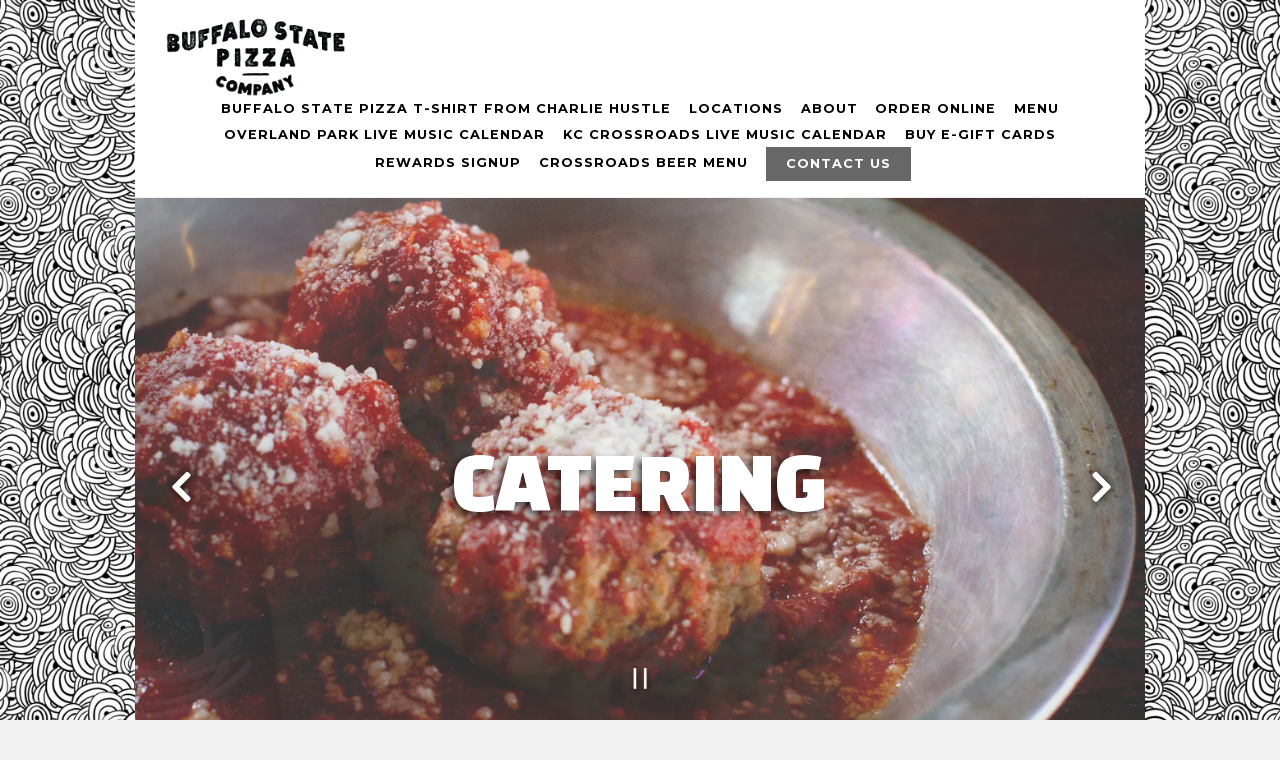

--- FILE ---
content_type: text/html; charset=utf-8
request_url: https://www.buffalostatepizza.com/catering/
body_size: 9096
content:
<!DOCTYPE html>
<html class="no-js" lang="en-US">
    <head>
      
	<meta charset="utf-8">
	<meta name="viewport" content="width=device-width, initial-scale=1, shrink-to-fit=no">
	<meta http-equiv="x-ua-compatible" content="ie=edge">
	<title>Catering | Buffalo State Pizza Co. in KS & MO</title>
	<!-- Powered by BentoBox http://getbento.com -->
	<!--
	___ ___ _  _ _____ ___  ___  _____  __
	| _ ) __| \| |_   _/ _ \| _ )/ _ \ \/ /
	| _ \ _|| .` | | || (_) | _ \ (_) >  <
	|___/___|_|\_| |_| \___/|___/\___/_/\_\

	-->
		<meta name="keywords" content="Pizza, Craft Beer, New York Style, Kansas City, MO, Overland Park, KS">
		<meta name="description" content="Ridiculously large pizza slices, unique topping creations, fun atmosphere, and great craft beers on tap. Located in Kansas City, MO and Overland Park, KS.">
		<link rel="icon" href="https://media-cdn.getbento.com/accounts/25e278a477a72878b299a68be0b30a45/media/images/99397FAVICONN.png">
	<link rel="canonical" href="https://www.buffalostatepizza.com/catering/">
	<meta name="Revisit-After" content="5 Days">
	<meta name="Distribution" content="Global">
	<meta name="Rating" content="General">
		<meta property="og:site_name" content="Buffalo State Pizza Co. | Pizza Restaurant in KS & MO">
		<meta property="og:title" content="Catering | Buffalo State Pizza Co. in KS & MO">
		<meta property="og:type" content="article">
		<meta property="og:url" content="https://www.buffalostatepizza.com/catering/">
			<meta property="og:description" content="Ridiculously large pizza slices, unique topping creations, fun atmosphere, and great craft beers on tap. Located in Kansas City, MO and Overland Park, KS.">
			<meta property="og:image" content="https://images.getbento.com/accounts/25e278a477a72878b299a68be0b30a45/media/kTljckw7SAa5rntrhBqE_el patron.jpg?w=1200&fit=crop&auto=compress,format&cs=origin&h=600">
		<meta name="twitter:card" content="summary_large_image">
		<meta name="twitter:title" content="Catering | Buffalo State Pizza Co. in KS & MO">
			<meta name="twitter:description" content="Ridiculously large pizza slices, unique topping creations, fun atmosphere, and great craft beers on tap. Located in Kansas City, MO and Overland Park, KS.">
			<meta name="twitter:site" content="@BuffalostateXR">
			<meta name="twitter:creator" content="@BuffalostateXR">
			<meta name="twitter:image" content="https://images.getbento.com/accounts/25e278a477a72878b299a68be0b30a45/media/kTljckw7SAa5rntrhBqE_el patron.jpg?w=1200&fit=crop&auto=compress,format&cs=origin&h=600">

	<link rel="preconnect" href="https://widgets.resy.com" crossorigin>
	<link rel="preconnect" href="https://theme-assets.getbento.com" async crossorigin>
	<link rel="preconnect" href="https://www.gstatic.com" crossorigin>
	<link rel="preconnect" href="https://fonts.gstatic.com" crossorigin>
	<link rel="preconnect" href="https://fonts.googleapis.com" crossorigin>
	<link rel="preconnect" href="https://www.googletagmanager.com" crossorigin>
	
		<link rel="preload" as="image" href="https://images.getbento.com/accounts/25e278a477a72878b299a68be0b30a45/media/images/31094LOGO.png" fetchpriority="high" /> 
	

	
	
	
	
	
	
	
	<script type="text/javascript" src="https://theme-assets.getbento.com/sensei/71bd0c7.sensei/assets/js/head.min.js"></script>
	<script type="text/javascript">
			WebFont.load({  google: { families: ["Changa+One", "Montserrat:400,700&display=swap"] }});
		</script>
			<noscript>
			    <style type="text/css">
			    	<link href="https://fonts.googleapis.com/css?family=Changa+One|Montserrat:400,700&display=swap&display=swap" rel="stylesheet" type="text/css">
			    </style>
			</noscript>
	
	<link href="https://cdnjs.cloudflare.com/ajax/libs/font-awesome/6.4.2/css/all.min.css" rel="stylesheet">
	<link rel="stylesheet" href="//assets-cdn-refresh.getbento.com/stylesheet/buffalostatepizzaco/1/scss/main.9fdf52308c5529a9dfbdc25571f5b6fb.scss" />
	<script type="text/javascript">
	    Modernizr.addTest("maybemobile", function(){ return (Modernizr.touchevents && Modernizr.mq("only screen and (max-width: 768px)")) ? true : false; });
	</script>

  
  

  
  
	
	
	
		<script defer src="https://www.google.com/recaptcha/enterprise.js?render=6Ldh0uwrAAAAABZNEucYwqZZ3oOahk4lRhONMg5a"></script>
	

	
	
	
	<script type="text/javascript">
			window.Sensei = { settings: { store: { enabled: false, cart_quantity: null }, gmaps: { apikey: "AIzaSyCxtTPdJqQMOwjsbKBO3adqPGzBR1MgC5g", styles: [{"featureType":"water","elementType":"geometry","stylers":[{"color":"#e9e9e9"},{"lightness":17}]},{"featureType":"landscape","elementType":"geometry","stylers":[{"color":"#f5f5f5"},{"lightness":20}]},{"featureType":"road.highway","elementType":"geometry.fill","stylers":[{"color":"#ffffff"},{"lightness":17}]},{"featureType":"road.highway","elementType":"geometry.stroke","stylers":[{"color":"#ffffff"},{"lightness":29},{"weight":0.2}]},{"featureType":"road.arterial","elementType":"geometry","stylers":[{"color":"#ffffff"},{"lightness":18}]},{"featureType":"road.local","elementType":"geometry","stylers":[{"color":"#ffffff"},{"lightness":16}]},{"featureType":"poi","elementType":"geometry","stylers":[{"color":"#f5f5f5"},{"lightness":21}]},{"featureType":"poi.park","elementType":"geometry","stylers":[{"color":"#dedede"},{"lightness":21}]},{"elementType":"labels.text.stroke","stylers":[{"visibility":"on"},{"color":"#ffffff"},{"lightness":16}]},{"elementType":"labels.text.fill","stylers":[{"color":"#333333"},{"lightness":40}]},{"elementType":"labels.icon","stylers":[{"visibility":"off"}]},{"featureType":"transit","elementType":"geometry","stylers":[{"color":"#f2f2f2"},{"lightness":19}]},{"featureType":"administrative","elementType":"geometry.fill","stylers":[{"color":"#fefefe"},{"lightness":20}]},{"featureType":"administrative","elementType":"geometry.stroke","stylers":[{"color":"#fefefe"},{"lightness":17},{"weight":1.2}]}], icon: "https://images.getbento.com/accounts/25e278a477a72878b299a68be0b30a45/media/images/89775map-pin.png", mobile_icon: "https%3A//images.getbento.com/accounts/25e278a477a72878b299a68be0b30a45/media/images/89775map-pin.png%3Fw%3D50%26fit%3Dmax%26auto%3Dcompress%2Cformat%26cs%3Dorigin" }, recaptcha_v3:{ enabled: true, site_key: "6Ldh0uwrAAAAABZNEucYwqZZ3oOahk4lRhONMg5a" }, galleries: { autoplay: false, fade: true }, heros: { autoplay_galleries: true }, srcset_enabled: false }, modernizr: window.Modernizr }; /* Slider dots */ window.Sensei.settings.galleries.dots = false; window.Sensei.settings.galleries.arrows = true; /* Slider speed */ window.Sensei.settings.galleries.autoplaySpeed = 3000; window.Sensei.settings.galleries.speed = 2000; /* Triple panel slideshow */ window.Sensei.settings.galleries.centerMode = false; document.addEventListener('DOMContentLoaded', function() { var hasClass, addClass, removeClass; if ('classList' in document.documentElement) { hasClass = function (el, className) { return el.classList.contains(className); }; addClass = function (el, className) { el.classList.add(className); }; removeClass = function (el, className) { el.classList.remove(className); }; } else { hasClass = function (el, className) { return new RegExp('\\b'+ className+'\\b').test(el.className); }; addClass = function (el, className) { if (!hasClass(el, className)) { el.className += ' ' + className; } }; removeClass = function (el, className) { el.className = el.className.replace(new RegExp('\\b'+ className+'\\b', 'g'), ''); }; } var allCSplits = Array.from(document.getElementsByClassName('c-split')); allCSplits.forEach(function(cSplit, cSplitIndex, cSplitList) { addClass(cSplit, "c-split-" + (cSplitIndex + 1)); if(cSplitIndex % 2 == 0 ) { addClass(cSplit, "c-split-odd"); } else { addClass(cSplit, "c-split-even"); } if(Object.is(cSplitList.length - 1, cSplitIndex)) { addClass(cSplit, "c-split-last"); } }); var oneColTexts = Array.from(document.getElementsByClassName('c-one-col--text')); oneColTexts.forEach(function(oneColText, oneColTextIndex, oneColTextList) { addClass(oneColText, "c-one-col-" + (oneColTextIndex + 1)); if(oneColTextIndex % 2 == 0 ) { addClass(oneColText, "c-one-col-odd"); } else { addClass(oneColText, "c-one-col-even"); } if(Object.is(oneColTextList.length - 1, oneColTextIndex)) { addClass(oneColText, "c-one-col-last"); } }); var lonelyTab = document.querySelector('.tabs-nav li:only-child'); if(lonelyTab) { lonelyTab.parentElement.remove(); } var twoColumnPs = Array.from(document.querySelectorAll('.c-two-col--freeform p')); twoColumnPs.forEach(function(twoColP) { if(twoColP.innerText.trim() == "") { twoColP.remove(); } }); }, false);
	</script>
  
	<!--[if lt IE 9]>
	    <script type="text/javascript" src="https://theme-assets.getbento.com/sensei/71bd0c7.sensei/assets/assets/js/ltie9.min.js "></script>
	<![endif] -->

      
			
				
				
			
				
				
			
				
				
			
				
				
			
				
				
			
				
				
			
				
				
			
				
				
			
				
				
			
				
				
			
				
				
			<script type="application/ld+json">{"@context": "https://schema.org", "@type": "Organization", "@id": "https://www.buffalostatepizza.com/#organization", "url": "https://www.buffalostatepizza.com", "name": "Buffalo State Pizza Co.", "description": "Ridiculously large pizza slices, unique topping creations, fun atmosphere, and great craft beers on tap. Located in Kansas City, MO and Overland Park, KS.", "logo": "https://images.getbento.com/accounts/25e278a477a72878b299a68be0b30a45/media/images/31094LOGO.png?w=600\u0026fit=max\u0026auto=compress,format\u0026cs=origin\u0026h=600", "subOrganization": [{"@type": "FoodEstablishment", "@id": "https://www.buffalostatepizza.com/location/buffalo-state-pizza-company-overland-park/#foodestablishment", "url": "https://www.buffalostatepizza.com/location/buffalo-state-pizza-company-overland-park/", "name": "Overland Park", "description": "", "image": "", "photo": "", "address": {"@type": "PostalAddress", "name": "Overland Park", "streetAddress": "7932 Santa Fe Drive", "addressLocality": "Overland Park", "addressRegion": "KS", "postalCode": "66204"}, "location": {"@type": "PostalAddress", "name": "Overland Park", "streetAddress": "7932 Santa Fe Drive", "addressLocality": "Overland Park", "addressRegion": "KS", "postalCode": "66204"}, "telephone": "(913) 648-1313", "hasMap": "https://www.buffalostatepizza.com/location/buffalo-state-pizza-company-overland-park/", "parentOrganization": {"@type": "Organization", "@id": "https://www.buffalostatepizza.com/#organization"}, "servesCuisine": "Pizza", "priceRange": "$"}, {"@type": "FoodEstablishment", "@id": "https://www.buffalostatepizza.com/location/buffalo-state-pizza-company-crossroads/#foodestablishment", "url": "https://www.buffalostatepizza.com/location/buffalo-state-pizza-company-crossroads/", "name": "Kansas City", "description": "", "image": "", "photo": "", "address": {"@type": "PostalAddress", "name": "Kansas City", "streetAddress": "1815 Wyandotte", "addressLocality": "Kansas City", "addressRegion": "MO", "postalCode": "64108"}, "location": {"@type": "PostalAddress", "name": "Kansas City", "streetAddress": "1815 Wyandotte", "addressLocality": "Kansas City", "addressRegion": "MO", "postalCode": "64108"}, "telephone": "8164427441", "hasMap": "https://www.buffalostatepizza.com/location/buffalo-state-pizza-company-crossroads/", "parentOrganization": {"@type": "Organization", "@id": "https://www.buffalostatepizza.com/#organization"}, "servesCuisine": "Pizza", "priceRange": "$"}], "sameAs": "https://www.instagram.com/buffalostatepizzaop/?hl=en", "potentialAction": {"@type": "ReserveAction", "object": {"@type": "Reservation", "name": "Table", "url": "https://www.buffalostatepizza.com/#action-reservations"}, "result": {"@type": "Reservation", "name": "Table"}, "target": "https://www.buffalostatepizza.com"}}</script>

      
    </head>
    <body class="has-hero-intent is-boxed has-mobi-footer catering-template">
        
	<div class="site-container">
		
			<div class="site-notifications">
				
			</div>
		

		
			
	<header class="site-header">
		<a href="#main-content" class="skip" aria-label="Skip to main content">Skip to main content</a>
		<div class="site-header-desktop">
			<div class="site-header-desktop-primary" data-header-sticky>
				<div class="container">
					
		<div class="site-logo">
	        <a class="site-logo__btn" href="/" aria-label="Buffalo State Pizza Co. Home">
	            
					<img class="site-logo__expanded" src="https://images.getbento.com/accounts/25e278a477a72878b299a68be0b30a45/media/images/31094LOGO.png" 
  

  

  
    
      alt="Buffalo State Pizza Co. Home"
    
  
 loading="eager" fetchpriority="high" />
              	
	            
	        </a>
	    </div>

				    
	<nav class="site-nav">
    <ul class="site-nav-menu" data-menu-type="desktop">
			
			<li>
				<a class="site-nav-link   " href="https://www.charliehustle.com/collections/new-arrivals/products/buffalo-state-pizza-cardinal-t-shirt"target="_blank" rel="noopener" aria-label="Buffalo State Pizza T-shirt From Charlie Hustle" role="button">Buffalo State Pizza T-shirt From Charlie Hustle</a>
			</li>
			<li>
				<a class="site-nav-link " href="/store-locator/" aria-label="Locations" role="button">Locations</a>
			</li>
			<li>
				<a class="site-nav-link " href="/about/" aria-label="About" role="button">About</a>
			</li>
			<li>
				<a class="site-nav-link " href="/order-online/" aria-label="Order Online" role="button">Order Online</a>
			</li>
			<li>
				<a class="site-nav-link " href="/menu/" aria-label="Menu" role="button">Menu</a>
			</li>
			<li>
				<a class="site-nav-link " href="/moving/" aria-label="OVERLAND PARK Live Music Calendar" role="button">OVERLAND PARK Live Music Calendar</a>
			</li>
			<li>
				<a class="site-nav-link " href="/live-music-calendar/" aria-label="KC CROSSROADS Live Music Calendar" role="button">KC CROSSROADS Live Music Calendar</a>
			</li>
			<li>
				<a class="site-nav-link   " href="https://www.toasttab.com/buffalo-state-pizza/giftcards"target="_blank" rel="noopener" aria-label="buy E-gift cards" role="button">buy E-gift cards</a>
			</li>
			<li>
				<a class="site-nav-link   " href="https://www.toasttab.com/buffalo-state-pizza/rewardsSignup"target="_blank" rel="noopener" aria-label="Rewards Signup" role="button">Rewards Signup</a>
			</li>
			<li>
				<a class="site-nav-link   " href="https://fbpage.digitalpour.com/?companyID=59e932645e002c1464306453&locationID=1"target="_blank" rel="noopener" aria-label="Crossroads beer menu" role="button">Crossroads beer menu</a>
			</li>

				<li><a href="/contact" class="btn btn-brand site-nav-cta" target="_parent" aria-label="Contact Us" role="button">Contact Us</a></li>
		</ul>
  </nav>

				</div>
			</div>
		</div>
	  <div class="site-header-mobi" aria-label="Navigation Menu Modal">
	    
		<div class="site-logo">
	        <a class="site-logo__btn" href="/" aria-label="Buffalo State Pizza Co. Home">
		            
                  		<img src="https://images.getbento.com/accounts/25e278a477a72878b299a68be0b30a45/media/images/31094LOGO.png" 
  

  

  
    
      alt="Buffalo State Pizza Co. Home"
    
  
 />
                	
		            
	        </a>
	    </div>

			
	


	    <button type="button" class="nav-toggle-btn" aria-controls="SiteHeaderMobilePanel" aria-expanded="false" aria-label="Toggle Navigation Menu">
		  <span class="sr-only">Toggle Navigation</span>
	      <span class="nav-toggle-btn__line"></span>
	      <span class="nav-toggle-btn__line"></span>
	      <span class="nav-toggle-btn__line"></span>
	    </button>

	    <div id="SiteHeaderMobilePanel" class="site-header-mobi-panel">
	      <div class="site-header-mobi-panel__inner">
					
	<nav class="site-nav" aria-label="Navigation Menu">
    <ul class="site-nav-menu" data-menu-type="mobile">
			
			<li>
				<a class="site-nav-link   " href="https://www.charliehustle.com/collections/new-arrivals/products/buffalo-state-pizza-cardinal-t-shirt"target="_blank" rel="noopener" aria-label="Buffalo State Pizza T-shirt From Charlie Hustle" role="button">Buffalo State Pizza T-shirt From Charlie Hustle</a>
			</li>
			<li>
				<a class="site-nav-link " href="/store-locator/" aria-label="Locations" role="button">Locations</a>
			</li>
			<li>
				<a class="site-nav-link " href="/about/" aria-label="About" role="button">About</a>
			</li>
			<li>
				<a class="site-nav-link " href="/order-online/" aria-label="Order Online" role="button">Order Online</a>
			</li>
			<li>
				<a class="site-nav-link " href="/menu/" aria-label="Menu" role="button">Menu</a>
			</li>
			<li>
				<a class="site-nav-link " href="/moving/" aria-label="OVERLAND PARK Live Music Calendar" role="button">OVERLAND PARK Live Music Calendar</a>
			</li>
			<li>
				<a class="site-nav-link " href="/live-music-calendar/" aria-label="KC CROSSROADS Live Music Calendar" role="button">KC CROSSROADS Live Music Calendar</a>
			</li>
			<li>
				<a class="site-nav-link   " href="https://www.toasttab.com/buffalo-state-pizza/giftcards"target="_blank" rel="noopener" aria-label="buy E-gift cards" role="button">buy E-gift cards</a>
			</li>
			<li>
				<a class="site-nav-link   " href="https://www.toasttab.com/buffalo-state-pizza/rewardsSignup"target="_blank" rel="noopener" aria-label="Rewards Signup" role="button">Rewards Signup</a>
			</li>
			<li>
				<a class="site-nav-link   " href="https://fbpage.digitalpour.com/?companyID=59e932645e002c1464306453&locationID=1"target="_blank" rel="noopener" aria-label="Crossroads beer menu" role="button">Crossroads beer menu</a>
			</li>

				
		<li>
			<a class="site-nav-link "  href="/contact/"  aria-label="Contact">Contact</a>
		</li>
		<li>
			<a class="site-nav-link "  href="/jobs/"  aria-label="Jobs">Jobs</a>
		</li>
		<li class="is-active" >
			<a class="site-nav-link "  href="/catering/"  aria-label="Catering">Catering</a>
		</li>
		<li>
			<a class="site-nav-link "  href="/accessibility/"  aria-label="Accessibility">Accessibility</a>
		</li>

				<li><a href="/contact" class="site-nav-cta" target="_parent" aria-label="Contact Us" role="button">Contact Us</a></li>
				<li><button type="button" class="site-nav-cta" data-popup="inline" data-popup-src="#popup-newsletter-form" aria-label="Email Newsletter" data-bb-track="button" data-bb-track-on="click" data-bb-track-category="Email Sign Up Trigger Button" data-bb-track-action="Click" data-bb-track-label="Callout, Header" id="email-signup-button">Email Newsletter</button>
	</button></li>
		</ul>
  </nav>

	        
        <div class="site-social site-social--bordered">
            <ul class="social-accounts">
        <li><a href="https://www.instagram.com/buffalostatepizzaop/?hl=en" aria-label="Instagram" target="_blank" rel="noopener" data-bb-track="button" data-bb-track-on="click" data-bb-track-category="Social Icons" data-bb-track-action="Click" data-bb-track-label="Instagram, Header"><span class="fa fa-instagram" aria-hidden="true"></span><span class="sr-only">Instagram</span></a></li>
		</ul>
        </div>

        	
	

	      </div>
	      
	<div class="site-powered-by">
	    <a href="https://getbento.com/?utm_source=header&amp;utm_campaign=buffalostatepizza.com" aria-label="powered by BentoBox" target="_blank" rel="noopener">powered by BentoBox</a>
	</div>

	    </div>
	  </div>
	</header>

		

		<div class="site-content">

			
			<main class="site-content__main page-id--525009">
			  <span id="main-content" class="sr-only">Main content starts here, tab to start navigating</span>
				
	
		
			
			<section id="hero" aria-label="hero-section" class="hero hero--gallery revealable">
				
	<div class="hero__content container">
        <h1>Catering</h1>
        
        
	
		

	

	</div>

				
				
		<div class="gallery gallery--fit">
			
      
      
          
				<li>
						
						<div 
  

  
    
  

  
    
      role="img" aria-label="a pizza sitting on top of a wooden cutting board"
    
  
 class="gallery__item gallery__item-fallback" style="background-image: url('https://images.getbento.com/accounts/25e278a477a72878b299a68be0b30a45/media/kTljckw7SAa5rntrhBqE_el patron.jpg?w=1200&fit=max&auto=compress,format&cs=origin'); background-position: 
  
  
    
  

  none
;">
								<img class="sr-only" 
  

  
    
  

  
    
      alt="a pizza sitting on top of a wooden cutting board"
    
  
>
						</div>
              <span class="sr-only">Slide 1 of 2</span>
        </li>
			
      
      
          
				<li>
						
						<div 
  

  
    
  

  
    
      role="img" aria-label="a bowl of food"
    
  
 class="gallery__item gallery__item-fallback" style="background-image: url('https://images.getbento.com/accounts/25e278a477a72878b299a68be0b30a45/media/cj8sADHOT4KRIaNAr7Fd_meatball.jpg?w=1200&fit=max&auto=compress,format&cs=origin'); background-position: 
  
  
    
  

  none
;">
								<img class="sr-only" 
  

  
    
  

  
    
      alt="a bowl of food"
    
  
>
						</div>
              <span class="sr-only">Slide 2 of 2</span>
        </li>
			
	    </div>

				 
	<div id="motion-elements-control-section">
		<button class='btn fa fa-play play-motion ada-motion-toggle-btns hide-motion' data-action='play' aria-label="Play hero video">
			<span class='sr-only'>hero gallery paused, press to play images slides</span>
		</button>
		<button class='btn fa fa-pause pause-motion ada-motion-toggle-btns' data-action='pause' aria-label="Pause hero video">
			<span class='sr-only'>Playing hero gallery, press to pause images slides</span>
		</button>
	</div>

			</section>



		
			
		<section id="intro" class="content c-intro container-sm revealable">
	        <p>From an office party to an at-home celebration, we can help with your next event. Please fill out the form below and we&rsquo;ll be in touch soon!</p>
	        
	
		

	

	        <button type="button" class="btn btn-brand" data-popup="inline" data-popup-src="#popup-catering-form" data-bb-track="button" data-bb-track-on="click" data-bb-track-category="Inquire Trigger Button" data-bb-track-action="Click" data-bb-track-label="Catering">Inquire Now</button>
	    </section>



				
		


				
			</main>

			
					

	<aside class="mobi-footer mobi-footer--sticky">
	    <ul class="mobi-footer__list">
				<li class="mobi-footer__item">
					
	
		
			
		<a href="/contact" class="btn btn-brand btn-block site-nav-cta" target="_parent" aria-label="Contact Us" role="button">Contact Us</a>


	

				</li>
				<li class="mobi-footer__item">
					
	
		
			
	    <button type="button" class="btn btn-brand btn-block site-nav-cta" data-popup="inline" data-popup-src="#popup-newsletter-form" aria-label="Email Newsletter" data-bb-track="button" data-bb-track-on="click" data-bb-track-category="Email Sign Up Trigger Button" data-bb-track-action="Click" data-bb-track-label="Callout, Footer" id="email-signup-button">Email Newsletter</button>
	</button>


	

				</li>
	    </ul>
	</aside>

			

			
		</div>

		
			
        <footer>
          <div class="site-footer-desktop">
                  <div class="site-footer-desktop-primary">
                      <div class="site-footer-desktop-primary__container container">
                              <ul class="social-accounts">
        <li><a href="https://www.instagram.com/buffalostatepizzaop/?hl=en" aria-label="Instagram" target="_blank" rel="noopener" data-bb-track="button" data-bb-track-on="click" data-bb-track-category="Social Icons" data-bb-track-action="Click" data-bb-track-label="Instagram, Footer"><span class="fa fa-instagram" aria-hidden="true"></span><span class="sr-only">Instagram</span></a></li>
		</ul>
                              <nav class="site-nav">
                                  <ul class="site-nav-menu">
                                          <li>
			<a class="site-nav-link "  href="/contact/"  aria-label="Contact">Contact</a>
		</li>
		<li>
			<a class="site-nav-link "  href="/jobs/"  aria-label="Jobs">Jobs</a>
		</li>
		<li class="is-active" >
			<a class="site-nav-link "  href="/catering/"  aria-label="Catering">Catering</a>
		</li>
		<li>
			<a class="site-nav-link "  href="/accessibility/"  aria-label="Accessibility">Accessibility</a>
		</li>
                                          <li><button type="button" class="btn btn-brand" data-popup="inline" data-popup-src="#popup-newsletter-form" aria-label="Email Newsletter" data-bb-track="button" data-bb-track-on="click" data-bb-track-category="Email Sign Up Trigger Button" data-bb-track-action="Click" data-bb-track-label="Callout, Footer" id="email-signup-button">Email Newsletter</button>
	</button></li>
                                  </ul>
                              </nav>
                      </div>
                  </div>
                  <div class="site-footer-desktop-secondary">
                      <div class="site-powered-by">
	    <a href="https://getbento.com/?utm_source=footer&amp;utm_campaign=buffalostatepizza.com" aria-label="powered by BentoBox" target="_blank" rel="noopener">powered by BentoBox</a>
	</div>
                  </div>
          </div>
        </footer>

		
	</div>

	
	
	
		
    
    
    
    <div id="popup-newsletter-form" class="popup popup--form mfp-hide">
        <form class="js-form-ajax form-alt container-sm" data-form-endpoint="/forms/submit/newsletter/" enctype="multipart/form-data" method="post" novalidate>
    <div style="display: none;">
        <label for="comment_body">leave this field blank
            <input type="text" name="comment_body" value="" />
        </label>
    </div>
    
            <input type="hidden" name="form" value="newsletter">
            
		
		<div data-bb-track="form" data-bb-track-on="submit" data-bb-track-category="Forms" data-bb-track-action="Submit" data-bb-track-label="Email Sign Up" aria-hidden="true"></div>

            <div class="form-header">
                <h2 class="h1 form-heading">Email Signup</h2>
                
                </div>
            <div class="form-ui">
                
    
    
        
        

        
            
    
<label for="1990557" >
    
    
        
            
        
        
            <i class="error-label" id="firstname-error">Please, enter a valid first name</i>
        
    
    <span class="input-label">First Name
         <span class="input-label-required">- Required</span>
        
    </span>
    
        <input id="1990557" class="form-control" type="text" name="1990557" placeholder="First Name" required oninvalid="this.setCustomValidity('Please enter a valid first name')" oninput="setCustomValidity('')"
         
  
  
    
  
  
  
  
  
  
    
    autocomplete="given-name"
  
>
    
</label>


        
        
    
        
        

        
            
    
<label for="1990563" >
    
    
        
            
        
        
            <i class="error-label" id="lastname-error">Please, enter a valid last name</i>
        
    
    <span class="input-label">Last Name
         <span class="input-label-required">- Required</span>
        
    </span>
    
        <input id="1990563" class="form-control" type="text" name="1990563" placeholder="Last Name" required oninvalid="this.setCustomValidity('Please enter a valid last name')" oninput="setCustomValidity('')"
         
  
  
  
    
  
  
  
  
  
    
    autocomplete="family-name"
  
>
    
</label>


        
        
    
        
        

        
            
    
<label for="1990567" >
    
    
         
            
        
        
            <i class="error-message-email" id="email-error">Please, enter a valid email</i>
        
    
    <span class="input-label">Email
         <span class="input-label-required">- Required</span>
        
    </span>
    
        <input id="1990567" class="form-control" type="email" name="1990567" placeholder="Email" required oninvalid="this.setCustomValidity('Please enter a valid email')" oninput="setCustomValidity('')" 
  
  
  
  
    
  
  
  
  
    
    autocomplete="email"
  
>
    
</label>


        
        
    

            </div>
            <div class="form-actions">
                <button type="submit" class="btn btn-brand-alt" aria-label="Submit">Submit</button>
                <span class="form-error-msg">Please check errors in the form above</span>
            </div>
            <div class="form-success-msg">
                <span role="alert">Thank you for signing up for email updates!</span>
                <button type="button" class="btn btn-brand-alt js-popup-closebtn" aria-label="Close the form">
                    Close
                </button>
            </div>
            
    
        <div class="recaptcha-form-footer">
            <span>
                This site is protected by reCAPTCHA and the Google
                <a href="https://policies.google.com/privacy" aria-label="Privacy Policy">Privacy Policy</a> and
                <a href="https://policies.google.com/terms" aria-label="Terms of Service">Terms of Service</a> apply.
            </span>
        </div>
    
        
    </form>
    </div>

		

	

		
    
    

    <div id="popup-catering-form" class="popup popup--form mfp-hide">
        <form class="js-form-ajax form-alt container-sm" data-form-endpoint="/forms/submit/catering-inquiry/" enctype="multipart/form-data" method="post" novalidate>
    <div style="display: none;">
        <label for="comment_body">leave this field blank
            <input type="text" name="comment_body" value="" />
        </label>
    </div>
    
            <div class="form-meta" aria-hidden="true">
                
		
		<div data-bb-track="form" data-bb-track-on="submit" data-bb-track-category="Forms" data-bb-track-action="Submit" data-bb-track-label="Catering" aria-hidden="true"></div>

            </div>
          <div class="form-header">
              <h2 class="h1 form-heading">Contact Us About Your Catering Inquiry</h2>
              
          </div>
            <div class="form-ui">
                
    
    
        
        

        
            
    
<label for="1990375" >
    
    
         
            
        
        
            <i class="error-message-email" id="email-error">Please, enter a valid email</i>
        
    
    <span class="input-label">Email
         <span class="input-label-required">- Required</span>
        
    </span>
    
        <input id="1990375" class="form-control" type="email" name="1990375" placeholder="Email" required oninvalid="this.setCustomValidity('Please enter a valid email')" oninput="setCustomValidity('')" 
  
  
  
  
    
  
  
  
  
    
    autocomplete="email"
  
>
    
</label>


        
        
    
        
        
            
                
                
                <div class="form-row">
            
        

        
            
    
<label for="1990380" class="form-col-md-6">
    
    
        
            
        
        
            <i class="error-label" id="firstname-error">Please, enter a valid first name</i>
        
    
    <span class="input-label">First Name
         <span class="input-label-required">- Required</span>
        
    </span>
    
        <input id="1990380" class="form-control" type="text" name="1990380" placeholder="First Name" required oninvalid="this.setCustomValidity('Please enter a valid first name')" oninput="setCustomValidity('')"
         
  
  
    
  
  
  
  
  
  
    
    autocomplete="given-name"
  
>
    
</label>


        
        
    
        
        

        
            
    
<label for="1990384" class="form-col-md-6">
    
    
        
            
        
        
            <i class="error-label" id="lastname-error">Please, enter a valid last name</i>
        
    
    <span class="input-label">Last Name
         <span class="input-label-required">- Required</span>
        
    </span>
    
        <input id="1990384" class="form-control" type="text" name="1990384" placeholder="Last Name" required oninvalid="this.setCustomValidity('Please enter a valid last name')" oninput="setCustomValidity('')"
         
  
  
  
    
  
  
  
  
  
    
    autocomplete="family-name"
  
>
    
</label>


        
        
            
            </div>
        
    
        
        
            
                
                
                <div class="form-row">
            
        

        
            
    
<label for="1990391" class="form-col-md-6">
    
    
        
            
        
        
            <i class="error-label" id="phonenumber-error">Please, enter a valid phone number</i>
        
    
    <span class="input-label">Phone Number
         <span class="input-label-required">- Required</span>
        
    </span>
    
        <input id="1990391" class="form-control" type="tel" name="1990391" placeholder="Phone Number" oninput="setCustomValidity('')"  required oninvalid="this.setCustomValidity('Please enter a valid phone number')" data-input-validator="phone"  
  
  
  
  
  
  
    
  
  
    
    autocomplete="tel"
  
>
    
</label>


        
        
    
        
        

        
            
    
<label for="1990396" class="form-col-md-6">
    
    
        
            
        
        
            <i class="error-label" id="company-error">Please, enter a valid company</i>
        
    
    <span class="input-label">Company
         <span class="input-label-required">- Required</span>
        
    </span>
    
        <input id="1990396" class="form-control" type="text" name="1990396" placeholder="Company" required oninvalid="this.setCustomValidity('Please enter a valid company')" oninput="setCustomValidity('')"
         
  
  
  
  
  
  
  
    
  
    
    autocomplete="organization"
  
>
    
</label>


        
        
            
            </div>
        
    
        
        
            
                
                
                <div class="form-row">
            
        

        
            
    
<label for="1990399" class="form-col-md-6">
    
    
        
            
        
        
            <i class="error-label" id="address1-error">Please, enter a valid address 1</i>
        
    
    <span class="input-label">Address 1
         <span class="input-label-required">- Required</span>
        
    </span>
    
        <input id="1990399" class="form-control" type="text" name="1990399" placeholder="Address 1" required oninvalid="this.setCustomValidity('Please enter a valid address 1')" oninput="setCustomValidity('')"
         
  
  
  
  
  
  
  
    
>
    
</label>


        
        
    
        
        

        
            
    
<label for="1990403" class="form-col-md-6">
    
    
    <span class="input-label">Address 2
         <span class="input-label-optional">- Optional</span>
        
    </span>
    
        <input id="1990403" class="form-control" type="text" name="1990403" placeholder="Address 2" 
         
  
  
  
  
  
  
  
    
>
    
</label>


        
        
            
            </div>
        
    
        
        
            
                
                
                <div class="form-row">
            
        

        
            
    
<label for="1990405" class="form-col-md-6">
    
    
        
            
        
        
            <i class="error-label" id="city-error">Please, enter a valid city</i>
        
    
    <span class="input-label">City
         <span class="input-label-required">- Required</span>
        
    </span>
    
        <input id="1990405" class="form-control" type="text" name="1990405" placeholder="City" required oninvalid="this.setCustomValidity('Please enter a valid city')" oninput="setCustomValidity('')"
         
  
  
  
  
  
  
  
    
>
    
</label>


        
        
    
        
        

        
            
    

    
        
            </span>
            
            
        
    

    
<label for="1990409" class="form-col-md-6">
    
    
        
            
        
        
            <i class="error-label" id="state-error">Please, enter a valid state</i>
        
    
    <span class="input-label">State
         <span class="input-label-required">- Required</span>
        
    </span>
    
        <div class="form-control-group has-icon-right">
            <select id="1990409" class="form-control unselected" name="1990409" required oninvalid="this.setCustomValidity('Please select a valid state')" oninput="setCustomValidity('')">
                <option value="" selected disabled>State</option>

                

                
                    <option value="AL">Alabama</option>
                    <option value="AK">Alaska</option>
                    <option value="AZ">Arizona</option>
                    <option value="AR">Arkansas</option>
                    <option value="CA">California</option>
                    <option value="CO">Colorado</option>
                    <option value="CT">Connecticut</option>
                    <option value="DE">Delaware</option>
                    <option value="DC">District Of Columbia</option>
                    <option value="FL">Florida</option>
                    <option value="GA">Georgia</option>
                    <option value="HI">Hawaii</option>
                    <option value="ID">Idaho</option>
                    <option value="IL">Illinois</option>
                    <option value="IN">Indiana</option>
                    <option value="IA">Iowa</option>
                    <option value="KS">Kansas</option>
                    <option value="KY">Kentucky</option>
                    <option value="LA">Louisiana</option>
                    <option value="ME">Maine</option>
                    <option value="MD">Maryland</option>
                    <option value="MA">Massachusetts</option>
                    <option value="MI">Michigan</option>
                    <option value="MN">Minnesota</option>
                    <option value="MS">Mississippi</option>
                    <option value="MO">Missouri</option>
                    <option value="MT">Montana</option>
                    <option value="NE">Nebraska</option>
                    <option value="NV">Nevada</option>
                    <option value="NH">New Hampshire</option>
                    <option value="NJ">New Jersey</option>
                    <option value="NM">New Mexico</option>
                    <option value="NY">New York</option>
                    <option value="NC">North Carolina</option>
                    <option value="ND">North Dakota</option>
                    <option value="OH">Ohio</option>
                    <option value="OK">Oklahoma</option>
                    <option value="OR">Oregon</option>
                    <option value="PA">Pennsylvania</option>
                    <option value="RI">Rhode Island</option>
                    <option value="SC">South Carolina</option>
                    <option value="SD">South Dakota</option>
                    <option value="TN">Tennessee</option>
                    <option value="TX">Texas</option>
                    <option value="UT">Utah</option>
                    <option value="VT">Vermont</option>
                    <option value="VA">Virginia</option>
                    <option value="WA">Washington</option>
                    <option value="WV">West Virginia</option>
                    <option value="WI">Wisconsin</option>
                    <option value="WY">Wyoming</option>
                

                

                
            </select>
            
    <span class="form-control-group--icon is-positioned-right" aria-hidden="true">
        
        <i class="fa fa-chevron-down"></i>
        
    </span>

        </div>
    
</label>


        
        
            
            </div>
        
    
        
        
            
                
                
                <div class="form-row">
            
        

        
            
    
        
            
        
    

    
<label for="1990414" class="form-col-md-6">
    
    
        
            
        
        
            <i class="error-label" id="zipcode-error">Please, enter a valid zip code</i>
        
    
    <span class="input-label">Zip Code
         <span class="input-label-required">- Required</span>
        
    </span>
    
        <input id="1990414" class="form-control" type="text" name="1990414" placeholder="Zip Code" required oninvalid="this.setCustomValidity('Please enter a valid zip code')" oninput="setCustomValidity('')">
    
</label>


        
        
    
        
        

        
            
  
<label for="1990419" class="form-col-md-6">
    
    
        
            
        
        
    
    <span class="input-label">Event Date
         <span class="input-label-required">- Required</span>
        
    </span>
    
    <div data-react-component="accessible-date-picker" data-component-props='{"id": "1990419", "placeholder": "Event Date", "required": true, "accountHasEventsManagement": false, "eventsContext": {"default_event_duration": null, "blackout_dates_endpoint": ""}, "slug": "catering-inquiry"}'></div>
  
</label>


        
        
            
            </div>
        
    
        
        
            
                
                
                <div class="form-row">
            
        

        
            
    
<label for="1990423" class="form-col-md-6">
    
    
        
            
        
        
            <i class="error-label" id="starttime-error">Please, enter a valid start time</i>
        
    
    <span class="input-label">Start Time
         <span class="input-label-required">- Required</span>
        
    </span>
    
        <div class="form-control-group has-icon-left has-icon-right">
            
    <span class="form-control-group--icon is-positioned-left" aria-hidden="true">
        
        <i class="fa fa-clock-o"></i>
        
    </span>

            <select id="1990423" class="form-control unselected" name="1990423" required oninvalid="this.setCustomValidity('Please select a valid time')" oninput="setCustomValidity('')">
                <option value="" selected disabled>Start Time</option>
                <option value="11:30 PM">11:30 PM</option>
                <option value="11:00 PM">11:00 PM</option>
                <option value="10:30 PM">10:30 PM</option>
                <option value="10:00 PM">10:00 PM</option>
                <option value="9:30 PM">9:30 PM</option>
                <option value="9:00 PM">9:00 PM</option>
                <option value="8:30 PM">8:30 PM</option>
                <option value="8:00 PM">8:00 PM</option>
                <option value="7:30 PM">7:30 PM</option>
                <option value="7:00 PM">7:00 PM</option>
                <option value="6:30 PM">6:30 PM</option>
                <option value="6:00 PM">6:00 PM</option>
                <option value="5:30 PM">5:30 PM</option>
                <option value="5:00 PM">5:00 PM</option>
                <option value="4:30 PM">4:30 PM</option>
                <option value="4:00 PM">4:00 PM</option>
                <option value="3:30 PM">3:30 PM</option>
                <option value="3:00 PM">3:00 PM</option>
                <option value="2:30 PM">2:30 PM</option>
                <option value="2:00 PM">2:00 PM</option>
                <option value="1:30 PM">1:30 PM</option>
                <option value="1:00 PM">1:00 PM</option>
                <option value="12:30 PM">12:30 PM</option>
                <option value="12:00 PM">12:00 PM</option>
                <option value="11:30 AM">11:30 AM</option>
                <option value="11:00 AM">11:00 AM</option>
                <option value="10:30 AM">10:30 AM</option>
                <option value="10:00 AM">10:00 AM</option>
                <option value="9:30 AM">9:30 AM</option>
                <option value="9:00 AM">9:00 AM</option>
                <option value="8:30 AM">8:30 AM</option>
                <option value="8:00 AM">8:00 AM</option>
                <option value="7:30 AM">7:30 AM</option>
                <option value="7:00 AM">7:00 AM</option>
                <option value="6:30 AM">6:30 AM</option>
                <option value="6:00 AM">6:00 AM</option>
                <option value="5:30 AM">5:30 AM</option>
                <option value="5:00 AM">5:00 AM</option>
                <option value="4:30 AM">4:30 AM</option>
                <option value="4:00 AM">4:00 AM</option>
                <option value="3:30 AM">3:30 AM</option>
                <option value="3:00 AM">3:00 AM</option>
                <option value="2:30 AM">2:30 AM</option>
                <option value="2:00 AM">2:00 AM</option>
                <option value="1:30 AM">1:30 AM</option>
                <option value="1:00 AM">1:00 AM</option>
                <option value="12:30 AM">12:30 AM</option>
                <option value="12:00 AM">12:00 AM</option>
            </select>
            
    <span class="form-control-group--icon is-positioned-right" aria-hidden="true">
        
        <i class="fa fa-chevron-down"></i>
        
    </span>

        </div>
    
</label>


        
        
    
        
        

        
            
    
<label for="1990428" class="form-col-md-6">
    
    
        
            
        
        
            <i class="error-label" id="endtime-error">Please, enter a valid end time</i>
        
    
    <span class="input-label">End Time
         <span class="input-label-required">- Required</span>
        
    </span>
    
        <div class="form-control-group has-icon-left has-icon-right">
            
    <span class="form-control-group--icon is-positioned-left" aria-hidden="true">
        
        <i class="fa fa-clock-o"></i>
        
    </span>

            <select id="1990428" class="form-control unselected" name="1990428" required oninvalid="this.setCustomValidity('Please select a valid time')" oninput="setCustomValidity('')">
                <option value="" selected disabled>End Time</option>
                <option value="11:30 PM">11:30 PM</option>
                <option value="11:00 PM">11:00 PM</option>
                <option value="10:30 PM">10:30 PM</option>
                <option value="10:00 PM">10:00 PM</option>
                <option value="9:30 PM">9:30 PM</option>
                <option value="9:00 PM">9:00 PM</option>
                <option value="8:30 PM">8:30 PM</option>
                <option value="8:00 PM">8:00 PM</option>
                <option value="7:30 PM">7:30 PM</option>
                <option value="7:00 PM">7:00 PM</option>
                <option value="6:30 PM">6:30 PM</option>
                <option value="6:00 PM">6:00 PM</option>
                <option value="5:30 PM">5:30 PM</option>
                <option value="5:00 PM">5:00 PM</option>
                <option value="4:30 PM">4:30 PM</option>
                <option value="4:00 PM">4:00 PM</option>
                <option value="3:30 PM">3:30 PM</option>
                <option value="3:00 PM">3:00 PM</option>
                <option value="2:30 PM">2:30 PM</option>
                <option value="2:00 PM">2:00 PM</option>
                <option value="1:30 PM">1:30 PM</option>
                <option value="1:00 PM">1:00 PM</option>
                <option value="12:30 PM">12:30 PM</option>
                <option value="12:00 PM">12:00 PM</option>
                <option value="11:30 AM">11:30 AM</option>
                <option value="11:00 AM">11:00 AM</option>
                <option value="10:30 AM">10:30 AM</option>
                <option value="10:00 AM">10:00 AM</option>
                <option value="9:30 AM">9:30 AM</option>
                <option value="9:00 AM">9:00 AM</option>
                <option value="8:30 AM">8:30 AM</option>
                <option value="8:00 AM">8:00 AM</option>
                <option value="7:30 AM">7:30 AM</option>
                <option value="7:00 AM">7:00 AM</option>
                <option value="6:30 AM">6:30 AM</option>
                <option value="6:00 AM">6:00 AM</option>
                <option value="5:30 AM">5:30 AM</option>
                <option value="5:00 AM">5:00 AM</option>
                <option value="4:30 AM">4:30 AM</option>
                <option value="4:00 AM">4:00 AM</option>
                <option value="3:30 AM">3:30 AM</option>
                <option value="3:00 AM">3:00 AM</option>
                <option value="2:30 AM">2:30 AM</option>
                <option value="2:00 AM">2:00 AM</option>
                <option value="1:30 AM">1:30 AM</option>
                <option value="1:00 AM">1:00 AM</option>
                <option value="12:30 AM">12:30 AM</option>
                <option value="12:00 AM">12:00 AM</option>
            </select>
            
    <span class="form-control-group--icon is-positioned-right" aria-hidden="true">
        
        <i class="fa fa-chevron-down"></i>
        
    </span>

        </div>
    
</label>


        
        
            
            </div>
        
    
        
        
            
                
                
                <div class="form-row">
            
        

        
            
    
        
<label for="1990434" class="form-col-md-6">
    
    
        
            
        
        
            <i class="error-label" id="typeofevent-error">Please, enter a valid type of event</i>
        
    
    <span class="input-label">Type of Event
         <span class="input-label-required">- Required</span>
        
    </span>
    
            <div class="form-control-group has-icon-right">
                <select id="1990434" class="form-control unselected" name="1990434" required oninvalid="this.setCustomValidity('Please select a valid option for \'type of event\'')" oninput="setCustomValidity('')">
                    <option value="" selected disabled>Type of Event</option>
                        <option value="Alumni">Alumni</option>
                        <option value="Bachelor / Bachelorette">Bachelor / Bachelorette</option>
                        <option value="Birthday">Birthday</option>
                        <option value="Cocktail Reception">Cocktail Reception</option>
                        <option value="Corporate Lunch">Corporate Lunch</option>
                        <option value="Engagement">Engagement</option>
                        <option value="Fundraiser">Fundraiser</option>
                        <option value="Graduation">Graduation</option>
                        <option value="Holiday">Holiday</option>
                        <option value="Meeting / Presentation">Meeting / Presentation</option>
                        <option value="Photo / Film Shoot">Photo / Film Shoot</option>
                        <option value="Private Dinner">Private Dinner</option>
                        <option value="Rehearsal Dinner">Rehearsal Dinner</option>
                        <option value="Shower">Shower</option>
                        <option value="Sporting Event">Sporting Event</option>
                        <option value="Wedding">Wedding</option>
                        <option value="Other">Other</option>
                </select>
                
    <span class="form-control-group--icon is-positioned-right" aria-hidden="true">
        
        <i class="fa fa-chevron-down"></i>
        
    </span>

            </div>
        
</label>

    

        
        
    
        
        

        
            
    
<label for="1990439" class="form-col-md-6">
    
    
        
            
        
        
            <i class="error-label" id="numberofpeople-error">Please, enter a valid number of people</i>
        
    
    <span class="input-label">Number of People
         <span class="input-label-required">- Required</span>
        
    </span>
    
        <input id="1990439" class="form-control" type="number" name="1990439" placeholder="Number of People" required oninvalid="this.setCustomValidity('Please enter a valid number of people')" oninput="setCustomValidity('')">
    
</label>


        
        
            
            </div>
        
    
        
        

        
            
    
<label for="1990445" >
    
    
    <span class="input-label">Additional Information
         <span class="input-label-optional">- Optional</span>
        
    </span>
    
        <textarea id="1990445" class="form-control" name="1990445" placeholder="Additional Information" ></textarea>
    
</label>


        
        
    

            </div>
            <div class="form-actions">
                <button type="submit" class="btn btn-brand-alt" aria-label="Submit">Submit</button>
                <span class="form-error-msg">Please check errors in the form above</span>
            </div>
            <div class="form-success-msg">
                <span>Thank you for your inquiry. We’ll be in touch shortly.</span>
                <button type="button" class="btn btn-brand-alt js-popup-closebtn" aria-label="Close the form">
                    Close
                </button>
            </div>
            
    
        <div class="recaptcha-form-footer">
            <span>
                This site is protected by reCAPTCHA and the Google
                <a href="https://policies.google.com/privacy" aria-label="Privacy Policy">Privacy Policy</a> and
                <a href="https://policies.google.com/terms" aria-label="Terms of Service">Terms of Service</a> apply.
            </span>
        </div>
    
        
    </form>
    </div>



	
  
		<script type="text/javascript" src="https://theme-assets.getbento.com/sensei/71bd0c7.sensei/assets/js/foot.libs.min.js"></script>
        <script type="text/javascript" src="https://theme-assets.getbento.com/sensei/71bd0c7.sensei/assets/js/bentobox.min.js"></script>

        
        
	
  <script id="alerts-component-script" type="text/javascript" src="https://app-assets.getbento.com/alerts-component/0573734/main.js"></script>
  <script type="text/javascript" src="https://app-assets.getbento.com/alerts-component/0573734/main.js.map"></script>
  <script>
    document.addEventListener("DOMContentLoaded", function(){
      	window.bentobox.overlayAlertComponent.init('div');
      	window.bentobox.bannerAlertComponent.init();
    });
  </script>


        
    <script type="text/javascript" src="https://app-assets.getbento.com/analytics/f09d72e/bento-analytics.min.js" data-bentoanalytics='{"account": "buffalostatepizzaco", "theme": "sensei", "template": "catering.html", "preset": "dashi-preset", "cartType": "", "indicativeApiKey": "62e150f7-1993-460b-90ab-1bb1bd494ad7", "snowplowAppId": "customer-websites", "snowplowCollectorUrl": "com-bentoboxcloud-prod1.collector.snplow.net", "devMode": false, "templateNameFromMapping": "Catering"}'></script></body></html>

--- FILE ---
content_type: text/html; charset=utf-8
request_url: https://www.google.com/recaptcha/enterprise/anchor?ar=1&k=6Ldh0uwrAAAAABZNEucYwqZZ3oOahk4lRhONMg5a&co=aHR0cHM6Ly93d3cuYnVmZmFsb3N0YXRlcGl6emEuY29tOjQ0Mw..&hl=en&v=PoyoqOPhxBO7pBk68S4YbpHZ&size=invisible&anchor-ms=20000&execute-ms=30000&cb=jeyz5xo37d5l
body_size: 49102
content:
<!DOCTYPE HTML><html dir="ltr" lang="en"><head><meta http-equiv="Content-Type" content="text/html; charset=UTF-8">
<meta http-equiv="X-UA-Compatible" content="IE=edge">
<title>reCAPTCHA</title>
<style type="text/css">
/* cyrillic-ext */
@font-face {
  font-family: 'Roboto';
  font-style: normal;
  font-weight: 400;
  font-stretch: 100%;
  src: url(//fonts.gstatic.com/s/roboto/v48/KFO7CnqEu92Fr1ME7kSn66aGLdTylUAMa3GUBHMdazTgWw.woff2) format('woff2');
  unicode-range: U+0460-052F, U+1C80-1C8A, U+20B4, U+2DE0-2DFF, U+A640-A69F, U+FE2E-FE2F;
}
/* cyrillic */
@font-face {
  font-family: 'Roboto';
  font-style: normal;
  font-weight: 400;
  font-stretch: 100%;
  src: url(//fonts.gstatic.com/s/roboto/v48/KFO7CnqEu92Fr1ME7kSn66aGLdTylUAMa3iUBHMdazTgWw.woff2) format('woff2');
  unicode-range: U+0301, U+0400-045F, U+0490-0491, U+04B0-04B1, U+2116;
}
/* greek-ext */
@font-face {
  font-family: 'Roboto';
  font-style: normal;
  font-weight: 400;
  font-stretch: 100%;
  src: url(//fonts.gstatic.com/s/roboto/v48/KFO7CnqEu92Fr1ME7kSn66aGLdTylUAMa3CUBHMdazTgWw.woff2) format('woff2');
  unicode-range: U+1F00-1FFF;
}
/* greek */
@font-face {
  font-family: 'Roboto';
  font-style: normal;
  font-weight: 400;
  font-stretch: 100%;
  src: url(//fonts.gstatic.com/s/roboto/v48/KFO7CnqEu92Fr1ME7kSn66aGLdTylUAMa3-UBHMdazTgWw.woff2) format('woff2');
  unicode-range: U+0370-0377, U+037A-037F, U+0384-038A, U+038C, U+038E-03A1, U+03A3-03FF;
}
/* math */
@font-face {
  font-family: 'Roboto';
  font-style: normal;
  font-weight: 400;
  font-stretch: 100%;
  src: url(//fonts.gstatic.com/s/roboto/v48/KFO7CnqEu92Fr1ME7kSn66aGLdTylUAMawCUBHMdazTgWw.woff2) format('woff2');
  unicode-range: U+0302-0303, U+0305, U+0307-0308, U+0310, U+0312, U+0315, U+031A, U+0326-0327, U+032C, U+032F-0330, U+0332-0333, U+0338, U+033A, U+0346, U+034D, U+0391-03A1, U+03A3-03A9, U+03B1-03C9, U+03D1, U+03D5-03D6, U+03F0-03F1, U+03F4-03F5, U+2016-2017, U+2034-2038, U+203C, U+2040, U+2043, U+2047, U+2050, U+2057, U+205F, U+2070-2071, U+2074-208E, U+2090-209C, U+20D0-20DC, U+20E1, U+20E5-20EF, U+2100-2112, U+2114-2115, U+2117-2121, U+2123-214F, U+2190, U+2192, U+2194-21AE, U+21B0-21E5, U+21F1-21F2, U+21F4-2211, U+2213-2214, U+2216-22FF, U+2308-230B, U+2310, U+2319, U+231C-2321, U+2336-237A, U+237C, U+2395, U+239B-23B7, U+23D0, U+23DC-23E1, U+2474-2475, U+25AF, U+25B3, U+25B7, U+25BD, U+25C1, U+25CA, U+25CC, U+25FB, U+266D-266F, U+27C0-27FF, U+2900-2AFF, U+2B0E-2B11, U+2B30-2B4C, U+2BFE, U+3030, U+FF5B, U+FF5D, U+1D400-1D7FF, U+1EE00-1EEFF;
}
/* symbols */
@font-face {
  font-family: 'Roboto';
  font-style: normal;
  font-weight: 400;
  font-stretch: 100%;
  src: url(//fonts.gstatic.com/s/roboto/v48/KFO7CnqEu92Fr1ME7kSn66aGLdTylUAMaxKUBHMdazTgWw.woff2) format('woff2');
  unicode-range: U+0001-000C, U+000E-001F, U+007F-009F, U+20DD-20E0, U+20E2-20E4, U+2150-218F, U+2190, U+2192, U+2194-2199, U+21AF, U+21E6-21F0, U+21F3, U+2218-2219, U+2299, U+22C4-22C6, U+2300-243F, U+2440-244A, U+2460-24FF, U+25A0-27BF, U+2800-28FF, U+2921-2922, U+2981, U+29BF, U+29EB, U+2B00-2BFF, U+4DC0-4DFF, U+FFF9-FFFB, U+10140-1018E, U+10190-1019C, U+101A0, U+101D0-101FD, U+102E0-102FB, U+10E60-10E7E, U+1D2C0-1D2D3, U+1D2E0-1D37F, U+1F000-1F0FF, U+1F100-1F1AD, U+1F1E6-1F1FF, U+1F30D-1F30F, U+1F315, U+1F31C, U+1F31E, U+1F320-1F32C, U+1F336, U+1F378, U+1F37D, U+1F382, U+1F393-1F39F, U+1F3A7-1F3A8, U+1F3AC-1F3AF, U+1F3C2, U+1F3C4-1F3C6, U+1F3CA-1F3CE, U+1F3D4-1F3E0, U+1F3ED, U+1F3F1-1F3F3, U+1F3F5-1F3F7, U+1F408, U+1F415, U+1F41F, U+1F426, U+1F43F, U+1F441-1F442, U+1F444, U+1F446-1F449, U+1F44C-1F44E, U+1F453, U+1F46A, U+1F47D, U+1F4A3, U+1F4B0, U+1F4B3, U+1F4B9, U+1F4BB, U+1F4BF, U+1F4C8-1F4CB, U+1F4D6, U+1F4DA, U+1F4DF, U+1F4E3-1F4E6, U+1F4EA-1F4ED, U+1F4F7, U+1F4F9-1F4FB, U+1F4FD-1F4FE, U+1F503, U+1F507-1F50B, U+1F50D, U+1F512-1F513, U+1F53E-1F54A, U+1F54F-1F5FA, U+1F610, U+1F650-1F67F, U+1F687, U+1F68D, U+1F691, U+1F694, U+1F698, U+1F6AD, U+1F6B2, U+1F6B9-1F6BA, U+1F6BC, U+1F6C6-1F6CF, U+1F6D3-1F6D7, U+1F6E0-1F6EA, U+1F6F0-1F6F3, U+1F6F7-1F6FC, U+1F700-1F7FF, U+1F800-1F80B, U+1F810-1F847, U+1F850-1F859, U+1F860-1F887, U+1F890-1F8AD, U+1F8B0-1F8BB, U+1F8C0-1F8C1, U+1F900-1F90B, U+1F93B, U+1F946, U+1F984, U+1F996, U+1F9E9, U+1FA00-1FA6F, U+1FA70-1FA7C, U+1FA80-1FA89, U+1FA8F-1FAC6, U+1FACE-1FADC, U+1FADF-1FAE9, U+1FAF0-1FAF8, U+1FB00-1FBFF;
}
/* vietnamese */
@font-face {
  font-family: 'Roboto';
  font-style: normal;
  font-weight: 400;
  font-stretch: 100%;
  src: url(//fonts.gstatic.com/s/roboto/v48/KFO7CnqEu92Fr1ME7kSn66aGLdTylUAMa3OUBHMdazTgWw.woff2) format('woff2');
  unicode-range: U+0102-0103, U+0110-0111, U+0128-0129, U+0168-0169, U+01A0-01A1, U+01AF-01B0, U+0300-0301, U+0303-0304, U+0308-0309, U+0323, U+0329, U+1EA0-1EF9, U+20AB;
}
/* latin-ext */
@font-face {
  font-family: 'Roboto';
  font-style: normal;
  font-weight: 400;
  font-stretch: 100%;
  src: url(//fonts.gstatic.com/s/roboto/v48/KFO7CnqEu92Fr1ME7kSn66aGLdTylUAMa3KUBHMdazTgWw.woff2) format('woff2');
  unicode-range: U+0100-02BA, U+02BD-02C5, U+02C7-02CC, U+02CE-02D7, U+02DD-02FF, U+0304, U+0308, U+0329, U+1D00-1DBF, U+1E00-1E9F, U+1EF2-1EFF, U+2020, U+20A0-20AB, U+20AD-20C0, U+2113, U+2C60-2C7F, U+A720-A7FF;
}
/* latin */
@font-face {
  font-family: 'Roboto';
  font-style: normal;
  font-weight: 400;
  font-stretch: 100%;
  src: url(//fonts.gstatic.com/s/roboto/v48/KFO7CnqEu92Fr1ME7kSn66aGLdTylUAMa3yUBHMdazQ.woff2) format('woff2');
  unicode-range: U+0000-00FF, U+0131, U+0152-0153, U+02BB-02BC, U+02C6, U+02DA, U+02DC, U+0304, U+0308, U+0329, U+2000-206F, U+20AC, U+2122, U+2191, U+2193, U+2212, U+2215, U+FEFF, U+FFFD;
}
/* cyrillic-ext */
@font-face {
  font-family: 'Roboto';
  font-style: normal;
  font-weight: 500;
  font-stretch: 100%;
  src: url(//fonts.gstatic.com/s/roboto/v48/KFO7CnqEu92Fr1ME7kSn66aGLdTylUAMa3GUBHMdazTgWw.woff2) format('woff2');
  unicode-range: U+0460-052F, U+1C80-1C8A, U+20B4, U+2DE0-2DFF, U+A640-A69F, U+FE2E-FE2F;
}
/* cyrillic */
@font-face {
  font-family: 'Roboto';
  font-style: normal;
  font-weight: 500;
  font-stretch: 100%;
  src: url(//fonts.gstatic.com/s/roboto/v48/KFO7CnqEu92Fr1ME7kSn66aGLdTylUAMa3iUBHMdazTgWw.woff2) format('woff2');
  unicode-range: U+0301, U+0400-045F, U+0490-0491, U+04B0-04B1, U+2116;
}
/* greek-ext */
@font-face {
  font-family: 'Roboto';
  font-style: normal;
  font-weight: 500;
  font-stretch: 100%;
  src: url(//fonts.gstatic.com/s/roboto/v48/KFO7CnqEu92Fr1ME7kSn66aGLdTylUAMa3CUBHMdazTgWw.woff2) format('woff2');
  unicode-range: U+1F00-1FFF;
}
/* greek */
@font-face {
  font-family: 'Roboto';
  font-style: normal;
  font-weight: 500;
  font-stretch: 100%;
  src: url(//fonts.gstatic.com/s/roboto/v48/KFO7CnqEu92Fr1ME7kSn66aGLdTylUAMa3-UBHMdazTgWw.woff2) format('woff2');
  unicode-range: U+0370-0377, U+037A-037F, U+0384-038A, U+038C, U+038E-03A1, U+03A3-03FF;
}
/* math */
@font-face {
  font-family: 'Roboto';
  font-style: normal;
  font-weight: 500;
  font-stretch: 100%;
  src: url(//fonts.gstatic.com/s/roboto/v48/KFO7CnqEu92Fr1ME7kSn66aGLdTylUAMawCUBHMdazTgWw.woff2) format('woff2');
  unicode-range: U+0302-0303, U+0305, U+0307-0308, U+0310, U+0312, U+0315, U+031A, U+0326-0327, U+032C, U+032F-0330, U+0332-0333, U+0338, U+033A, U+0346, U+034D, U+0391-03A1, U+03A3-03A9, U+03B1-03C9, U+03D1, U+03D5-03D6, U+03F0-03F1, U+03F4-03F5, U+2016-2017, U+2034-2038, U+203C, U+2040, U+2043, U+2047, U+2050, U+2057, U+205F, U+2070-2071, U+2074-208E, U+2090-209C, U+20D0-20DC, U+20E1, U+20E5-20EF, U+2100-2112, U+2114-2115, U+2117-2121, U+2123-214F, U+2190, U+2192, U+2194-21AE, U+21B0-21E5, U+21F1-21F2, U+21F4-2211, U+2213-2214, U+2216-22FF, U+2308-230B, U+2310, U+2319, U+231C-2321, U+2336-237A, U+237C, U+2395, U+239B-23B7, U+23D0, U+23DC-23E1, U+2474-2475, U+25AF, U+25B3, U+25B7, U+25BD, U+25C1, U+25CA, U+25CC, U+25FB, U+266D-266F, U+27C0-27FF, U+2900-2AFF, U+2B0E-2B11, U+2B30-2B4C, U+2BFE, U+3030, U+FF5B, U+FF5D, U+1D400-1D7FF, U+1EE00-1EEFF;
}
/* symbols */
@font-face {
  font-family: 'Roboto';
  font-style: normal;
  font-weight: 500;
  font-stretch: 100%;
  src: url(//fonts.gstatic.com/s/roboto/v48/KFO7CnqEu92Fr1ME7kSn66aGLdTylUAMaxKUBHMdazTgWw.woff2) format('woff2');
  unicode-range: U+0001-000C, U+000E-001F, U+007F-009F, U+20DD-20E0, U+20E2-20E4, U+2150-218F, U+2190, U+2192, U+2194-2199, U+21AF, U+21E6-21F0, U+21F3, U+2218-2219, U+2299, U+22C4-22C6, U+2300-243F, U+2440-244A, U+2460-24FF, U+25A0-27BF, U+2800-28FF, U+2921-2922, U+2981, U+29BF, U+29EB, U+2B00-2BFF, U+4DC0-4DFF, U+FFF9-FFFB, U+10140-1018E, U+10190-1019C, U+101A0, U+101D0-101FD, U+102E0-102FB, U+10E60-10E7E, U+1D2C0-1D2D3, U+1D2E0-1D37F, U+1F000-1F0FF, U+1F100-1F1AD, U+1F1E6-1F1FF, U+1F30D-1F30F, U+1F315, U+1F31C, U+1F31E, U+1F320-1F32C, U+1F336, U+1F378, U+1F37D, U+1F382, U+1F393-1F39F, U+1F3A7-1F3A8, U+1F3AC-1F3AF, U+1F3C2, U+1F3C4-1F3C6, U+1F3CA-1F3CE, U+1F3D4-1F3E0, U+1F3ED, U+1F3F1-1F3F3, U+1F3F5-1F3F7, U+1F408, U+1F415, U+1F41F, U+1F426, U+1F43F, U+1F441-1F442, U+1F444, U+1F446-1F449, U+1F44C-1F44E, U+1F453, U+1F46A, U+1F47D, U+1F4A3, U+1F4B0, U+1F4B3, U+1F4B9, U+1F4BB, U+1F4BF, U+1F4C8-1F4CB, U+1F4D6, U+1F4DA, U+1F4DF, U+1F4E3-1F4E6, U+1F4EA-1F4ED, U+1F4F7, U+1F4F9-1F4FB, U+1F4FD-1F4FE, U+1F503, U+1F507-1F50B, U+1F50D, U+1F512-1F513, U+1F53E-1F54A, U+1F54F-1F5FA, U+1F610, U+1F650-1F67F, U+1F687, U+1F68D, U+1F691, U+1F694, U+1F698, U+1F6AD, U+1F6B2, U+1F6B9-1F6BA, U+1F6BC, U+1F6C6-1F6CF, U+1F6D3-1F6D7, U+1F6E0-1F6EA, U+1F6F0-1F6F3, U+1F6F7-1F6FC, U+1F700-1F7FF, U+1F800-1F80B, U+1F810-1F847, U+1F850-1F859, U+1F860-1F887, U+1F890-1F8AD, U+1F8B0-1F8BB, U+1F8C0-1F8C1, U+1F900-1F90B, U+1F93B, U+1F946, U+1F984, U+1F996, U+1F9E9, U+1FA00-1FA6F, U+1FA70-1FA7C, U+1FA80-1FA89, U+1FA8F-1FAC6, U+1FACE-1FADC, U+1FADF-1FAE9, U+1FAF0-1FAF8, U+1FB00-1FBFF;
}
/* vietnamese */
@font-face {
  font-family: 'Roboto';
  font-style: normal;
  font-weight: 500;
  font-stretch: 100%;
  src: url(//fonts.gstatic.com/s/roboto/v48/KFO7CnqEu92Fr1ME7kSn66aGLdTylUAMa3OUBHMdazTgWw.woff2) format('woff2');
  unicode-range: U+0102-0103, U+0110-0111, U+0128-0129, U+0168-0169, U+01A0-01A1, U+01AF-01B0, U+0300-0301, U+0303-0304, U+0308-0309, U+0323, U+0329, U+1EA0-1EF9, U+20AB;
}
/* latin-ext */
@font-face {
  font-family: 'Roboto';
  font-style: normal;
  font-weight: 500;
  font-stretch: 100%;
  src: url(//fonts.gstatic.com/s/roboto/v48/KFO7CnqEu92Fr1ME7kSn66aGLdTylUAMa3KUBHMdazTgWw.woff2) format('woff2');
  unicode-range: U+0100-02BA, U+02BD-02C5, U+02C7-02CC, U+02CE-02D7, U+02DD-02FF, U+0304, U+0308, U+0329, U+1D00-1DBF, U+1E00-1E9F, U+1EF2-1EFF, U+2020, U+20A0-20AB, U+20AD-20C0, U+2113, U+2C60-2C7F, U+A720-A7FF;
}
/* latin */
@font-face {
  font-family: 'Roboto';
  font-style: normal;
  font-weight: 500;
  font-stretch: 100%;
  src: url(//fonts.gstatic.com/s/roboto/v48/KFO7CnqEu92Fr1ME7kSn66aGLdTylUAMa3yUBHMdazQ.woff2) format('woff2');
  unicode-range: U+0000-00FF, U+0131, U+0152-0153, U+02BB-02BC, U+02C6, U+02DA, U+02DC, U+0304, U+0308, U+0329, U+2000-206F, U+20AC, U+2122, U+2191, U+2193, U+2212, U+2215, U+FEFF, U+FFFD;
}
/* cyrillic-ext */
@font-face {
  font-family: 'Roboto';
  font-style: normal;
  font-weight: 900;
  font-stretch: 100%;
  src: url(//fonts.gstatic.com/s/roboto/v48/KFO7CnqEu92Fr1ME7kSn66aGLdTylUAMa3GUBHMdazTgWw.woff2) format('woff2');
  unicode-range: U+0460-052F, U+1C80-1C8A, U+20B4, U+2DE0-2DFF, U+A640-A69F, U+FE2E-FE2F;
}
/* cyrillic */
@font-face {
  font-family: 'Roboto';
  font-style: normal;
  font-weight: 900;
  font-stretch: 100%;
  src: url(//fonts.gstatic.com/s/roboto/v48/KFO7CnqEu92Fr1ME7kSn66aGLdTylUAMa3iUBHMdazTgWw.woff2) format('woff2');
  unicode-range: U+0301, U+0400-045F, U+0490-0491, U+04B0-04B1, U+2116;
}
/* greek-ext */
@font-face {
  font-family: 'Roboto';
  font-style: normal;
  font-weight: 900;
  font-stretch: 100%;
  src: url(//fonts.gstatic.com/s/roboto/v48/KFO7CnqEu92Fr1ME7kSn66aGLdTylUAMa3CUBHMdazTgWw.woff2) format('woff2');
  unicode-range: U+1F00-1FFF;
}
/* greek */
@font-face {
  font-family: 'Roboto';
  font-style: normal;
  font-weight: 900;
  font-stretch: 100%;
  src: url(//fonts.gstatic.com/s/roboto/v48/KFO7CnqEu92Fr1ME7kSn66aGLdTylUAMa3-UBHMdazTgWw.woff2) format('woff2');
  unicode-range: U+0370-0377, U+037A-037F, U+0384-038A, U+038C, U+038E-03A1, U+03A3-03FF;
}
/* math */
@font-face {
  font-family: 'Roboto';
  font-style: normal;
  font-weight: 900;
  font-stretch: 100%;
  src: url(//fonts.gstatic.com/s/roboto/v48/KFO7CnqEu92Fr1ME7kSn66aGLdTylUAMawCUBHMdazTgWw.woff2) format('woff2');
  unicode-range: U+0302-0303, U+0305, U+0307-0308, U+0310, U+0312, U+0315, U+031A, U+0326-0327, U+032C, U+032F-0330, U+0332-0333, U+0338, U+033A, U+0346, U+034D, U+0391-03A1, U+03A3-03A9, U+03B1-03C9, U+03D1, U+03D5-03D6, U+03F0-03F1, U+03F4-03F5, U+2016-2017, U+2034-2038, U+203C, U+2040, U+2043, U+2047, U+2050, U+2057, U+205F, U+2070-2071, U+2074-208E, U+2090-209C, U+20D0-20DC, U+20E1, U+20E5-20EF, U+2100-2112, U+2114-2115, U+2117-2121, U+2123-214F, U+2190, U+2192, U+2194-21AE, U+21B0-21E5, U+21F1-21F2, U+21F4-2211, U+2213-2214, U+2216-22FF, U+2308-230B, U+2310, U+2319, U+231C-2321, U+2336-237A, U+237C, U+2395, U+239B-23B7, U+23D0, U+23DC-23E1, U+2474-2475, U+25AF, U+25B3, U+25B7, U+25BD, U+25C1, U+25CA, U+25CC, U+25FB, U+266D-266F, U+27C0-27FF, U+2900-2AFF, U+2B0E-2B11, U+2B30-2B4C, U+2BFE, U+3030, U+FF5B, U+FF5D, U+1D400-1D7FF, U+1EE00-1EEFF;
}
/* symbols */
@font-face {
  font-family: 'Roboto';
  font-style: normal;
  font-weight: 900;
  font-stretch: 100%;
  src: url(//fonts.gstatic.com/s/roboto/v48/KFO7CnqEu92Fr1ME7kSn66aGLdTylUAMaxKUBHMdazTgWw.woff2) format('woff2');
  unicode-range: U+0001-000C, U+000E-001F, U+007F-009F, U+20DD-20E0, U+20E2-20E4, U+2150-218F, U+2190, U+2192, U+2194-2199, U+21AF, U+21E6-21F0, U+21F3, U+2218-2219, U+2299, U+22C4-22C6, U+2300-243F, U+2440-244A, U+2460-24FF, U+25A0-27BF, U+2800-28FF, U+2921-2922, U+2981, U+29BF, U+29EB, U+2B00-2BFF, U+4DC0-4DFF, U+FFF9-FFFB, U+10140-1018E, U+10190-1019C, U+101A0, U+101D0-101FD, U+102E0-102FB, U+10E60-10E7E, U+1D2C0-1D2D3, U+1D2E0-1D37F, U+1F000-1F0FF, U+1F100-1F1AD, U+1F1E6-1F1FF, U+1F30D-1F30F, U+1F315, U+1F31C, U+1F31E, U+1F320-1F32C, U+1F336, U+1F378, U+1F37D, U+1F382, U+1F393-1F39F, U+1F3A7-1F3A8, U+1F3AC-1F3AF, U+1F3C2, U+1F3C4-1F3C6, U+1F3CA-1F3CE, U+1F3D4-1F3E0, U+1F3ED, U+1F3F1-1F3F3, U+1F3F5-1F3F7, U+1F408, U+1F415, U+1F41F, U+1F426, U+1F43F, U+1F441-1F442, U+1F444, U+1F446-1F449, U+1F44C-1F44E, U+1F453, U+1F46A, U+1F47D, U+1F4A3, U+1F4B0, U+1F4B3, U+1F4B9, U+1F4BB, U+1F4BF, U+1F4C8-1F4CB, U+1F4D6, U+1F4DA, U+1F4DF, U+1F4E3-1F4E6, U+1F4EA-1F4ED, U+1F4F7, U+1F4F9-1F4FB, U+1F4FD-1F4FE, U+1F503, U+1F507-1F50B, U+1F50D, U+1F512-1F513, U+1F53E-1F54A, U+1F54F-1F5FA, U+1F610, U+1F650-1F67F, U+1F687, U+1F68D, U+1F691, U+1F694, U+1F698, U+1F6AD, U+1F6B2, U+1F6B9-1F6BA, U+1F6BC, U+1F6C6-1F6CF, U+1F6D3-1F6D7, U+1F6E0-1F6EA, U+1F6F0-1F6F3, U+1F6F7-1F6FC, U+1F700-1F7FF, U+1F800-1F80B, U+1F810-1F847, U+1F850-1F859, U+1F860-1F887, U+1F890-1F8AD, U+1F8B0-1F8BB, U+1F8C0-1F8C1, U+1F900-1F90B, U+1F93B, U+1F946, U+1F984, U+1F996, U+1F9E9, U+1FA00-1FA6F, U+1FA70-1FA7C, U+1FA80-1FA89, U+1FA8F-1FAC6, U+1FACE-1FADC, U+1FADF-1FAE9, U+1FAF0-1FAF8, U+1FB00-1FBFF;
}
/* vietnamese */
@font-face {
  font-family: 'Roboto';
  font-style: normal;
  font-weight: 900;
  font-stretch: 100%;
  src: url(//fonts.gstatic.com/s/roboto/v48/KFO7CnqEu92Fr1ME7kSn66aGLdTylUAMa3OUBHMdazTgWw.woff2) format('woff2');
  unicode-range: U+0102-0103, U+0110-0111, U+0128-0129, U+0168-0169, U+01A0-01A1, U+01AF-01B0, U+0300-0301, U+0303-0304, U+0308-0309, U+0323, U+0329, U+1EA0-1EF9, U+20AB;
}
/* latin-ext */
@font-face {
  font-family: 'Roboto';
  font-style: normal;
  font-weight: 900;
  font-stretch: 100%;
  src: url(//fonts.gstatic.com/s/roboto/v48/KFO7CnqEu92Fr1ME7kSn66aGLdTylUAMa3KUBHMdazTgWw.woff2) format('woff2');
  unicode-range: U+0100-02BA, U+02BD-02C5, U+02C7-02CC, U+02CE-02D7, U+02DD-02FF, U+0304, U+0308, U+0329, U+1D00-1DBF, U+1E00-1E9F, U+1EF2-1EFF, U+2020, U+20A0-20AB, U+20AD-20C0, U+2113, U+2C60-2C7F, U+A720-A7FF;
}
/* latin */
@font-face {
  font-family: 'Roboto';
  font-style: normal;
  font-weight: 900;
  font-stretch: 100%;
  src: url(//fonts.gstatic.com/s/roboto/v48/KFO7CnqEu92Fr1ME7kSn66aGLdTylUAMa3yUBHMdazQ.woff2) format('woff2');
  unicode-range: U+0000-00FF, U+0131, U+0152-0153, U+02BB-02BC, U+02C6, U+02DA, U+02DC, U+0304, U+0308, U+0329, U+2000-206F, U+20AC, U+2122, U+2191, U+2193, U+2212, U+2215, U+FEFF, U+FFFD;
}

</style>
<link rel="stylesheet" type="text/css" href="https://www.gstatic.com/recaptcha/releases/PoyoqOPhxBO7pBk68S4YbpHZ/styles__ltr.css">
<script nonce="_pVsjzmDgmczabNBQRKoag" type="text/javascript">window['__recaptcha_api'] = 'https://www.google.com/recaptcha/enterprise/';</script>
<script type="text/javascript" src="https://www.gstatic.com/recaptcha/releases/PoyoqOPhxBO7pBk68S4YbpHZ/recaptcha__en.js" nonce="_pVsjzmDgmczabNBQRKoag">
      
    </script></head>
<body><div id="rc-anchor-alert" class="rc-anchor-alert"></div>
<input type="hidden" id="recaptcha-token" value="[base64]">
<script type="text/javascript" nonce="_pVsjzmDgmczabNBQRKoag">
      recaptcha.anchor.Main.init("[\x22ainput\x22,[\x22bgdata\x22,\x22\x22,\[base64]/[base64]/[base64]/ZyhXLGgpOnEoW04sMjEsbF0sVywwKSxoKSxmYWxzZSxmYWxzZSl9Y2F0Y2goayl7RygzNTgsVyk/[base64]/[base64]/[base64]/[base64]/[base64]/[base64]/[base64]/bmV3IEJbT10oRFswXSk6dz09Mj9uZXcgQltPXShEWzBdLERbMV0pOnc9PTM/bmV3IEJbT10oRFswXSxEWzFdLERbMl0pOnc9PTQ/[base64]/[base64]/[base64]/[base64]/[base64]\\u003d\x22,\[base64]\\u003d\x22,\x22wokRYMKFZMKbc3BMw4tkw5pBbEM4N8OvQTfDtAnCssO5bRzCkT/DqF4aHcOSwoXCm8OXw753w7wfw5taQcOga8KIV8KuwrAqZMKTwqI7LwnCkMKtdMKbwpHCp8OcPMKzMj3ColZww5pgdwXCmiIYNMKcwq/DrknDjD9AL8OpVm7CkjTClsOnUcOgwqbDv2k1EMOYAsK5wqwzwqPDpHjDnhsnw6PDs8K+TsOrFMOFw4hqw6daasOWJxI+w58fJADDiMK+w69IEcOWwrrDg059LMO1wr3DjcOVw6TDimwcSMKfNMKWwrUyN04Lw5MuwrrDlMKmwrkYSy3Csi3DksKIw6hPwqpSwp/CvD5YNcOjfBtcw7/DkVrDqMObw7NCwpjCjMOyLGdlesOMwqDDqMKpM8Oiw797w4gMw5ldOcOiw7/[base64]/w5/Cu8OvVMKnwpnDqMO3woFreFMFwrzCrsKrw6RpSsOGecKKwq1HdMKNwr9Kw6rCn8OEY8Odw4zDrsKjAkbDrh/DtcK3w5zCrcKlVX9gOsOucsO7wqYDwoogBWAAFDpVwrLCl1vCisKNYQHDsVXChEMISmXDtBIbG8KSWsOhAG3ChkXDoMKowoNBwqMDDyDCpsK9w4U3HHTCrAzDqHpEEMOvw5XDpQRfw7fCvMOkJFATw4XCrMO1a0PCvGIvw7tAe8K8YsKDw4LDvHfDr8Kiwp/Cn8KhwrJOYMOQwp7CuRcow4nDs8OJYifCrDwrEB/CgkDDucOgw7V0IRvDiHDDuMO7wooFwo7Do2zDkywwwq/Cui7ClsOcAVIGMnXCkxvDo8OmwrfClMKZc3jCkV3DmsOobcOww5nCkhZcw5EdGMKycQd4ccO+w5gCwoXDkW9jQsKVDjZGw5vDvsKEwpXDq8KkwqfCmcKww70OEsKiwoNPwpbCtsKHK3sRw5DDuMK3wrvCq8KMRcKXw6UaAk5ow6M/[base64]/Di8O2w4fDukDDnzdqw4lKNcKPwqvCpMKRbMKyw73Du8OyLSYgw6/[base64]/[base64]/LMKIR3QWwo7DscOTw5/CmMOcw7IcwqxgKcORwrvDlwTDj0dUw5Naw4ttwovCoBRfIRdbwqJ4wrPCo8OeUxUVKcOVwp5lAnEEwpxFwp8fKXYLwobCuHfDklUMa8KVd1PCmsOqNhReLl/[base64]/Cm8OWw7bCvsKfTcOMdMOrwpHChWF9w77CniMzeMOXKzI4FcKmw4JRwpcWw7/DvMOLO3l2wqg1b8OXwrZ/w4vCr2fCoWfCqHcbwojChVFEw4RRNRfCrF7DucOjE8OubRYHU8K/[base64]/DgMKrTDNpw55Zw69/w51uw4XCn8OMUsOCw4HDhcKiezw5woUkw5cmQcO/L0pPwrt9wpbCvcODXgdHIcOVwpbCssOHwrLDnEopG8OcOsKAQzE0VWvCjlkZw73DicOMwrjCnsKEw4PDmMKywrM2wpDDqyQ2wogKLDJmbMKKw43DnwLChj/CrCtnw4/CjMOXLEHCoSc4Q3vCqQvCl18AwotEw4DDmMKHw6XDlVfDlsKuw5rCusO8w7d3M8K4LcO1FSFSF3oiYcK8w45GwrJXwqgswrsdw4Fpw44rw5vClMO+OypgwrNHTybCpcK9N8KMw5PCscKcM8ODLjzChh3CusK/YSrCuMKmw73CkcOIfsKbXsKvI8KUaRfDrcK6aBQzwqF/MMORw7YkwoLDrsOPGhhDwoQaTsKmXMKROhTDpErDqsKOH8O4W8KsTMKiRCITw4QFwpt9w5RVYMKTwqnCuV/Dk8OUw5zCksOiw5XClcKaw4vCh8O/w7LDngJvDSpQe8KIwqg4XXPCqzDDqADCp8K/KMO7w6tmJsOyUMKpVMONaDhRdsOzU3QrKgbClg3DghBTKMOJw7TDvsOWw5IwSy/CkUAEw7PDnEzCogMMwrzCgsOZIjbDnRDCpcOCcjDDi3nCqsKyO8OvfMOtwo/CvcODwoY/w5LCqcOJLzvCtj/CmnjCkEw4w5DDm0tVb00KQ8OhXcK5wp/DksKjHcKEwrNCKsO4wp3CjsKVwo3DusKfwpnCoBPCqTjCnXlpH1LDvz/[base64]/w57CtTrCmcOSwrjCmyoowp1ew5zDusOiw53CmHjCkT04wrTDp8Kmw7EZw5/Dm24Rw7rCs1RYHsOBEMO0w7FCw5xEw7vDq8OcPhd8w7MMw5HCp13CgwnCsEDCgGkqw5QhZ8K6GzzDmQYYJk8kasOXwpTClAs2w6PCpMOfwo/DjH1yZmgOw6/[base64]/CiMK9OcO6a0rCpMOcworDuGpnwqtrFcKHw44MbsOZMg3CqVjCp3UlScKeKkzDnsK1w6nCum7DsnnCrcKJY0d/wrjCpjvCrWbCoh52DMKEG8OsYxrCpMObwrTDr8O5dxTDgzYvAcOnSMKXwrBBwq/[base64]/RcKWUsK+YcK6CMKkw5bCs15Jwr08woYIwrnDoELDuU3ChQLDqlPDuDnDmRYCQh8qw4XChkzDrcOpXm0XcQDCssK+BnnDgwPDtijCo8KLw7LDvMKZLkbDjEwiwoMhwqUTwrxLw79QGMK1VxhpA1TChsKdw6h8w7g/CMOLwpkdw7vDqFbCmsKtdsKkw6jCkcKtMcKnwpvCusOeeMORbsOMw7TChMOEwpA8w4JJw5jDlkVnwrDChwXCs8KnwrBNwpLCtsOyCizCpMKwLlDDjFPClcOVNBfCo8KwworDvFlrwq1Lw50FKcKBLQgIeCBHw4ciwrXCq1ohb8KSC8KLZcKow6PCvsOdWR3CpMO/KsOmCcKLw6Iaw4tQw6/Dq8OFwqEMwrPDvsKdw7gIw4PDvlrCoy8rwrMPwqVEw4HDpyx9ZcKbw6jDt8OwYlUiW8OJw58kw5/Dg10awrrDoMOCwpPCtsKQwqzCgcKbGMO4wqJowr4JwrlYw5XChhMOw6rCjUDDs1LDnBhRZcOwwrhvw7MpB8OhwrbDmMKYDG/[base64]/DksOCHsK7WcKmLmXCmW/DiMKhRwk6NUAKw6NYPU/DjcKAf8KhwqPCo3bCncKawr/DrcKOwpPDuQLCq8K3FHzDh8KYwrjDiMKVw7rDq8ObIxPCplbDrsOWw4bCjcKJacKqw7LDjVoaGhU1YsOIVBYiScO1H8OEFUtvw4PCnMO/b8Kqf28WwqfDs2wlwqgaJsKSworCpnMww6gjAsKrw6fCicOTw4rCgsK9J8KqfxpCLCnDmMO3wrkMwpVcEwIPwr3Ct3jCh8K2wozDssOEwrnDmsOAw4gyBMKyQBvDqlLDisOKw5trX8K6fkrDsS/CmcKNwpnDvsOeeDHCg8OSHSvCnVgxdsO2wpfDosKJw6kuOGh0cUHCisKOw6YecsONH0/DjsKNYGTCjcOMw756bsKcAcKUUcKrDMK1w7NlwqDCtBoFwo9Nw5/DhQ9IwozCg2ZZworDj3d4JMO6wppWwqLDmHvCjGE2wrHClcOLwqvCgsKOw5h/BjdaQkPCoDh6TsK1T1fDqsK5PAVYecO1wow/EwMVKsKvw6bCqkXCoMOvF8KAKsOTI8Ohw7l8RXo/XRloR1t0w7rCsFV0UToWw6ozw44bwoTCiCVjVWdscjvDhMOew7xEQGcoMsOJwqbDlhvDt8K6KHHDoDF+PT1NwoDCoBVywq05Y2/ChMOCwobCsDLCiwLDqw0mw6/DvMKVw7Jiw6haeBfDvMO6w6zCjMKjacOtXcO+w4RFwosUbwnCkcK0wpfDlnM2XUbDrcK7V8Oww6l1wrrCp1UaCcOUOMKvcU3CgVQnMXjDuHXDpcOkw587a8KvVsKJw5l7XcKseMO7w73ClV3ClcO/w4BvZMO3ZRExYMOFw6bCvMOHw7rCnllKw4JvwovCpSIKayk7wpbDgQfDkEtONjpebwxMw7jDjkRyDwpSS8Knw7wkw5/Ci8OPSMOrwrFAZ8K4E8KAUXhzw6HDgzvDt8KjwoHCs3bDvHHDhzEURQYuYisfVsKqw6RJwplBCxpVw7/DpxlLw7PCoUxkwpUNDHTCiAwlw5jClcK4w5NnE3PCrjrCtcKhDsKpwrLDiWM/J8KdwpDDrMKqDmkrwovCi8OLTMONwqDDjCfDgHMXVcK9wr3DusOEVsKjwrRtw7USF3XCisK2ERx5ODzCsF/DnMKrw4/CnsOvw4LClMOpdsK9wpvDpBbDrSvDhnA+wrDDtcOnbMKTDcKMP2MAwrEVwoc8ehnDgxkyw6zCmTPClWJ5wofDjz7DgERiw4zDiVcnw4Ixw57DrArCshA9w7TDiGYpPlZvO3LDtDgdOMOPfnzCrcOAa8OTwqx+PMKVwqzCs8Odwq7CuE/ChXoGOz8YCUgmw4DDhyJDBhzCjStSwrLCpMOUw5BGK8OfwpbDrx8HOsKXDxvCn2vChx07wpXCh8O9by4ZwprDuhXDocKODcKNw6VKwrMRw51bDMO8E8K4w5zDtcKcDnFsw5bDjMOUw6cSdcK6w4DCkhvCgMOlw6UOw5TDocKRwqnCi8Klw47DnMK+w4JXw4/[base64]/NjbCpU7CgmkwVH9iABrCusKNwopow6jDr8KTw518wrTDqcKPaRklwqnCtgbDsS1JcMOWIsKkwpTCm8ORwrfCsMOzDk3DhsO8eErDpyIAO2Z1wrJywoo7w7LCtMKkwq7Cp8K2wooZHz3DsEcPw7TCqcK/UhVDw69gw5BVw5XCv8KOw5fDk8OxQhRPw7YXwoVYayLDu8Klw6QJwqF5wpdFYADCqsKWCyoOJBrCmsK2S8OuwoHDjsO7TMOlw4QBO8O9wqoow6LDssKtdE4cwropwoUlwpoEwqHCpcK7VcOkw5UjZSXCklYuw447cC0EwpQLw5XDsMOkw6nDj8Kbwr8SwrRCT33DmMK/[base64]/[base64]/DpGU9K8OvwqJiwpHCt0Juw6XDmCDCk8KVwplnwqHDm1XCrCAlw4QpfcO2w47Dkn7DqMKLw6/Dv8OWw7QOVcO2wocnDsOhUMKwQ8KNwqjDszJIw4R6QFsLJ2hgTxnCmcKRKR3CvcOOUsK0w4zChTzCicKFUh4PP8OKeTE8S8OMEjTDjwAfKsKaw5PCqMKVC3XDsWnDlMOZwpvCj8KLR8Kuw4TCigXCucKpw40+woU2MQ/Dghcxwrl1wq1sC2xRworCmcKSLcOkCgnDnFMWw5jDj8OZw6HCv1h4w47CisOeXMKzL0h3eUDDuE8CecOywo7DvlJuLUZ9aCLClU/DlBkOwqg5OlvCvCPDumxBCsOUw77CmFzDkcOBWEd2w6RjWHpHw6fDt8Ovw6M7w4Axw71HwpDDvBYVKlLCp2MaRMOPN8K+wo/DoBrCux7CvyJlfsKwwqNrKhvCl8KewrLCoS7Dk8O2w6vDkwNdUCHCnDrDv8KxwptWw6zCrG1BwoLDpVcFw5fDhg4WL8KZWcKLGMKZw5Z3w47Dp8KVECLDihrDrTvDilrDvEPDhjnCggjCr8KzEMKnEMKhM8OccXPCkyJnwrPCl0cmJGEiKw/Dq0zDtUPCicKhFx1OwoYvwr9Vw4TDs8O+aUALw4LCk8K4wqTDksKSwrLDjMKlJV3CnmExBsKRw4rDq0cOwpJYaG/Crixqw7rCmsKtZhTCrcKsZsOcw5HDuBcSOMOJwrzCp2VGHMO8w7EvwpVgw67DgwrDhyEPIMORw6gkw7dlw5giMcKwDzbDqMOowoY3fsO2OcOXLhjDkMKkf0IUw4oFwojCiMKIAATCq8Ole8OdeMKfa8OJbsKcB8O4wo/CtQFewp9eXMKra8Knw4kCw6B8d8KgXMKGX8KsJsOfw4F6f2/ChwbDk8OrwozCt8K3Y8KjwqbDm8Kzw4AkMcKdaMK8w7QCwp8owpFpwqt7w5LDo8O3w4PDm3R8W8KBIsKiw5p/w5LCncK5w7Q1fSIbw4TDv1o3LVjCn2kqTMKDw4MRwr/CnzJXwoXDuCfDtcOTwpHDrcOrw7LCucOxwqB8Q8KDDznCqMOQPcKEeMKPwqQ0w6bDplwYwqbDt1l4w6zDilNYIxXDikLDsMOSwoTDtMKow6gEQ3JYw43CpcKVXMK5w6BKwrfCnMOlw5vDmcKNMsOow7vCqUc/[base64]/DtGXDhl8/[base64]/CjsKfJXNKwqPChMKpFsKRNm3DoGvCtMORw6MWGG3DggzCt8Oyw5/[base64]/YMKQw6oJKToNY8O1QcKNwrtVLcOdZMOBw4tQw7rDvhrDh8OFw43Cr1vDjMOrAW/Ci8KQMcKsNcOXw5TCmARQbsKVw57DmsKNO8O3wrsvw53CqEx/w6sZdsKMwrPCnMOoWcOORWrCmW4TcDdnTj3CnjvCh8KuU2kdwqXCi2V/wqHDpMOSw7XCvMKsWE/CvDHDjA/DszJMEcOxEDopwoTCqcOAK8O7FXANTcKDw6Iaw5vCmsOMdsKoKn3DghHCp8KOHMOeOMK3w5M4w4XCkgMARcKYw6INwo9rwolFw5Rrw7UNw6HDmsKrWCvCk1NkaRzCj1/Dgz0WQ3U+wrsFw5DDvsOiwrUUeMK6HGNeEMKVDsKgSMO9wp05w49/f8OxOEVXwrfCn8Opwp/DnAYJfknDjEElHsK6NTbClVbCrk7CiMOvJsOjwpXCi8KIeMK6ZhnCqsKTwrEmw7cGVsOTwr3DigPCrsKfNwd8wp4/wozDjDnDkgHDpGwFwo0XZR3CpMK+wrLDpsKLEsOBwrjChHnDjhJSPg/CggoCU2hGwofCt8KDIsOiw44iw7fDm3fCj8OeAV3CjMO1wo/CkGwnw5BlwovCh3XDk8OpwoNewpEjCQTDvRDClMKBw6Bgw5vCmcKiwqfCi8KdVzc7wpnDjRdhOGLCpsKzDMKnZsKXwrpaaMOmPMKfwocKKhRdAxhywqLDr37Ct1gkDsKvYFLClsKOf0PDs8Kac8K2wpAmHnjDnwxXVz/Dj3I6w5ZrwpHCvjUpw444ecKBC2FvGcOvw6FSwqpKf0xrGsO2wowuSsK9IcOQd8OnO3/Do8OwwrImw5zDj8KCw7bDl8OjFyvChsOndcONFMKuXljDig7Cr8K9w53ChcKow41ywr3Cp8Ouw4nCusK8R1JDSsKQwoVRwpbCsUZ/JVTDnWBUU8OkwpzCq8OQw5IyB8KVGsONM8KDw5zCmVtXEcOWwpbCrnPDrsKQZQg3wrDDjQcsGcKxc0PCqcKkw546wo1QwpTDhxsSw4/DscOywqfDt2l1wrLDgcOeA25NwonCpcOKZsKZwowIJ05mw5Qrwr7Dm31ewobCgiFxTDvDuQfCgz3DjcKlKsOrwpUYVyHDjzvDvwTCij3DvEB8woBTwqRXw7HCpiTDmB/[base64]/DocKDJsOEe8KRbQRyw6oLwo/[base64]/DisOOPcObfAfDkCfCoEZVw77CscKxw7ZmNU8AYcOwHEPDqsOMwoTDuydhfcOOEyrDpn9tw5nCtsKicgDCvHh0w5zCsjrDhw9tGRLCgA8zRBkjIsOXwrfCgRTCiMK1ZGFbw7h/wrHDpBYMPMKrAC7Dgjczw5XCuHcaYcOGwoLDgjh2KCzDr8KSTgcsfRvDolVTwqIKw506YQZ/w64+KsOncMKgIBw7F3xVw5fCpsKbF2vDvi0eYgLCmFM+asKZDcKlw65relpuwpFZw4HCjR/CmcK4wrdZYWTDmsKyb3DChF8Qw5pvMWNDIB91w77DqMOgw7/Ci8K0w6XCk1rCgn9zFcOjwr90S8KLOF7Cv3pTwqbCtcKTw5nDl8Orw7HDgg7CjhjDu8Oowr01w6bCusOESWhoQcKYw7jDplnDux3DhTXCn8K4ZhJqShwhH0tUw61Sw55JwqLDmMKUwqtCw7TDrm7Cs2fDmzQ+K8KOMi9CHsK/EcKwwpTDv8KYfRR9w7nDpMKewpVLw7DDoMKdT37DtcK0bxzDm2A8wqlUFcKGU3Nvw5UIwqwCwozDkzDCoAtxw7nDkMKxw5dOX8OIwo7DkMKpwrjDoWnCpiRPcEvCpcO6QzsdwpNgwrx/w5vDnA97GMKZW3sGRFLCpcKNw67Di2hJwpovLEUHPBFJw6B/LRoDw694w5YWRB1CwpfCgsKvw67CisK3wrhrGsOEwqXCgcKVEk3DqR3CoMOJAcKbdsOWwrXDqcKueFt/[base64]/CmnjDrHMYJsOfbC9RwqnCowfCnsO0M8KgAsOoOcKjw5bCiMOMw7VnDgQrw4zDrMOdw7bDrcKnwq4EZMKQE8Oxw5VnwqXDsW/Co8OZw6fCoUbDsH9SHy7Dh8K5w74Mw7DDg2rCkMO5esKKCcKaw5XDssKnw7R/[base64]/[base64]/JmzCiUjChFLCisKefcO8EsKZWMO+YUFbC3AswpZNO8K1w57CiSYGw64Ew7LDusKTWcKbw59fw77DnQrCuAEuEETDrQ/Cs3cVw61/w454QWPCjMOSwojCisKaw6Ukw5rDgsOKw4NowrYuTcOTbcOSM8KjLsOew6zCucKMw7/DjMKPPmIyKW9QwpDDsMK0J3/Cp3d7LsOUNcKkw7zCgMKoMsOsVMOzwqbCoMOFw4XDv8OIKzh7w7xOwqgxHcO6PMK7RcOmw4R2NMKIJ2fDplLDucKYwoxXWELCmWPDo8K6fsOXXcO9HsO6w65aAMK0ZA07WhrDm2fDmsKzw7p/DV7DuTlyCglKUUAHIMK9wpTCl8OzDcOxEBFuNEvCkMKwWMOhUsOfwqIDdcKvw7VvHMO9w4cIY1gXcixZckwnFcKjM0fDrB3DtDQ4w5pzwqfCvMO/KkQSw7BkbcOswr/ChcKzwqjCl8OPw4rCjsOXX8Oyw7xpwqTCq0jDtcK8bcOURMOUURrDgmpPw7UUZ8OCwrPDrXt2wo0jb8O6IiPDv8OXw6BMworCgm00w7fCukV2w4/[base64]/DjgTDoMOBw60/wrHDsUNxESRYw6vDvU/Dizp/NU88DsONdMKKNnDDpcOvZWszWxrDkmfDtMOPw7wnwr7DvMK/wpFaw7xqw7/[base64]/w6RCwpU/[base64]/ChcKCRcOPw4wIw7ErQMOpFCHDs8Oma8KoeCbDp2AVPGR3EmjDtHBjAVbDpsOsN3ICwoVYwpMmXA4MG8K2wrzChBLDhcOaVh/CusO0BVgRw5Fmwp52aMKaRsOTwpQVwqPCmcO7w5YswoZSwo0YRhHDtXrDpcKrLGoqwqHCgGjDm8OAwqMSL8OJw4XCuWQgX8KZIGTCu8OeXcOWw7Unw6Apw6Byw4A0YcOUWy05wo1kw4/[base64]/w6sCWnzDtlXCuzbDq8KRw6rChAgKJl7CnGE7w5LDgcKDYn8LBU3DsgwSd8K0wp/CjkrCs13CssO1wrXDnx/DiEDClsOCwpPDuMOwbcOxwqV6BTUDUUXCjFDCtkZyw5XCoMOueAUeMMOzwpbDqEfCtXN1w6nDgjAhXsKYXlzCnyPDi8KUKMOWORXDtcOgdMKECcKZw5nDpgIRBQ7DmXsowqxZwpzDrsOOZsKXD8KfF8Oxw7PDm8O9wqt5wqkpw6/DpSrCtSIVXmtjw5k1w5nCuU5iCz5tTS1rw7YFb10OUMO3w5bDnnzDlDpWDsOqw6Inw58kwrrCucOJwpE3d0rDpsK6UXXCqkAIwoBPwq7CmsK9fsK/w7B8wrfCrl5uJMOQw4TCokPDoAXCpMK+w7FKw7NEMVcGwoHDn8KmwrnCij9zw7HDg8K6wrBIfHtzwrrDvTzDoyVtw7TCiRvDg3ACw5PCmCTCkz8Sw7vCuXXDv8OuMcO/csKiwrDDoDvCpsOKYsO6dnNDwpLDvW/Dh8KAwqXDmcOHTcOBwpPDrV1vCMOZw6HDksKZF8O1w7/CscOJPcKTwrlmw55fb3I/[base64]/[base64]/ClsOqw6cFwpXCkMOnZGZLVMOcYRzDiTPDqcKhYx1YLFvDnMKhLT5dRBc3w6Qlw5nDnx7DpMO4HsKjOlfDkMKaLA/DtMObJDxtw6jDu3rDvcOAw4LDqMO0wpM5w5bDisOQdS/Dkk7DtkQ4wphwwrDCjzYfw43Cp2TDiRNpwpHDjwQ8bMKPw7bCr3nDhx5JwpAZw7rCjMKMw7BnG1xYAcK/X8K8CsO/w6AEwrjDjcKfwps4PQMRP8KqAwQrYns+wrTChSzDr2dKagdiw4/CgSFDw5bCuUxqw7zDtibDscKxAcK/IVEJw7zCh8K9wrvCkcK9w6PDpcOfwpXDncKPwr/ClknDjTNUw49rw4rDsmzDisKJKU0DThErw5oPEXlnwqsRJcO3NEV3W2jCocKTw6bDosKSwrtpwrhawq0mdh3DuGbCtsKYUT8/wptdRcOdTcKgwrR9QMKrwoQww71XLWIaw40Nw5AQeMO1M0nCoCnCgAFEw6TCmMKfwrHDn8K+w6HDkFrCvlrDtsKrWMK/w73CgsKCPcK2w4HCrShew7Y1KcKywoxSwpdww5DCisOnM8Kuwp8zwr8tfQHDvcOfwpnDliIgwpHDpMK4FcOlwpc9woDDqijDvcKxw77Cm8KaKS/DryfDjMOaw6s6wrHDt8KmwoVUw4EaJ1PDg3/[base64]/wrbCtsKpGcKJw7ptwqpAR8KoIsOmw5gpNcKWC8OVwpVJwpUhSmtOVFUqUcKvwoPCkQDCqXsiIVPDvsKMwozDpsKww6zChsKTcjhjw5EXP8OyMFvDucK/[base64]/[base64]/[base64]/ClUbDi8Ofw7MmcxLDk8OKOTZQCMKIw6sTw6BtKQZZwpYxwp1VGhLDmRY5EsKAFsOTfcOXwp0/w75SwpvDjkhGSmXDkwcQw6JdMDkXFsKLw7HDi3YGOXXCo0vDo8OUIcOIw67ChMKkTzoOMiFSVAvDizbCqnXDpVpAw690wpUuwq1+DR8/[base64]/FXnDi3wHX1tfwrPCl8KjU3FUQ2TDs8OewokBOQAmAC/DqcOXwq/DksKJw6PDs1TCo8OswprCnnBzw5vDhMO0wpPDtcORcmDCm8KpwrpCw4kFwrbDosKjw5FVw6FRGCdGScKwID/CsT/CpMOHDsOVPcKBwonDkcK9N8O+w6IcBsOsSHTCryVpw5MlWMOFasKkaEJDw4wKfMKIPnPDksKtNBrDp8KNJMOTcmbCrHFxBCfCsQbCiGVDIsOMTHorw7/DklbCusOtwoxfw49/woLCmcOfw6xPM3HDpsOXw7fCkEPDisOwe8KBw5PDv3zCvn7CisOUw7XDuxp2P8Khez7CuzrCrcOxw4rCrE4wZEnCkjHDtcOnDcKHw7HDsjjDvy7CvAhPw5DClsOvdjPDnGAKPAnCm8OvTsKQVVXDu2/CicKNQcKTRcOCwo3DjXMQw6DDkMOsHwkyw7TDrCzDmzZJwotow7HDoFVjYAnDojvCtDoYEifDiy/DhG/CnArDtFYTQjhra2rDqh0cSmZlwqFENMKaeBNfHB/Dv2g+wp9FRcKjfcO6Yit/S8ORw4XCi2dtccOKY8OUd8KRw4Y4w6Rmw73CgnwdwoZlwpTDnjrCocOUVnHCqwYFw6vCncOew5dOw7Rhw69dNMKkwolvw6/DkG3DvwMmfTlwwrHCgcKKRsOoWsO9Y8O+w5/Ct1DCgn7DmcKpViQedgjDmhRda8KeWhMTHsOcBMKEUmc/[base64]/DtD5Xw5g3QcOuKMOuw7XCp8OPVcKeZcOiwqHDjMKHAcOKIMOABcODwonCoMKSw5hIwq/DtCF5w4Z4wrhew4ocwpLDjDzDoB3DkMOowpnCkG03wqPDpMOwF0VNwq3Ds0rCpyjDl2XDnWJswrIKwrEhw4s2VgJqAWBWD8O2CMO/wp8Qw4/Cg0l3Dhl4w53CnMOSH8O1fkEqwojDssKXw53Dt8O/wqclw7nCl8ODGsKmw7rCisOqbgMGw4XCiXDCtmHCoEPCnT7CrzHCqWwAUU8xwqJhwp7DgWJjwq3Cp8O7wpbDicKrwr0Bwp4DG8Kjwr5DKBoBw7l5HMOPw75hw7M8XXwEw6oIYxfCkMOTOGJ2woLDpWjDksK2wozCusKXwoHDgsK8NcKCW8OTwp0/Ll1jFCPDlcK9XcOJEMK1KsOzwqjCnALDmTzDqF4EdFtzG8OoACvCqCnDlVzDhcOQLMOuN8KjwogvCFjDnMOmwpvCusKuM8Krwr5Lw4vDnmXDpzFHKlRVwrjDoMO5wq/CncKJwoZiw4QqOcKZHVPCmMKJwrkWworCkDXCtH4NwpTDmntFecK1w5/CkVhRwrcSPcKxw78IO2lTYwReSsKRT1k2bMOZwp8iTlh/w6MNwqzDosKGd8Ovwp7DjwTChcKTDsKkw7ITbsKRw6h9wrs3JMOJVsORbEvChmjDhULCqsKWfsOLwr1WYcKWw580ScOtC8OcRGDDssOCA3rCoyLDr8ObZQPCli1Iwq0AwqrCrsOLPg7Dn8Khw4M6w5bCu27DhhTCqsKIAxcTfcK6ZsKwworDqsKhBcOpaBw0Bykwwr/[base64]/[base64]/[base64]/DqMOrGcO+w7PDumHDjRU9fcKhQRhDf8K+c8KWwpAkwpUDwr3Ch8Krw5LCo2kvw6zDgQ88TsOWw7kdFcKpYlgtXcKTw4fDlsOrw4rCnErCnsK1wqLDgF/[base64]/wrwNwovDvMO1YMOdwrRhwqfDu8KPwp4iQEfCv8KEZMKuC8Ozaj1kw7p3K2g1wq3DgcKYwqdgGMKaKcO8EcKBwpXDlGXCkQ1dw53DhcOyw4rDgQDCgXAhw4wpRVbCpi1vXcOcw5ZSw4XDuMKTYCgbBsOSEMOqwr/DtsKFw6PCgsOeOCbDucOvSsKWw6rDsE/[base64]/Cl8Ovw75IwpTDn8KjwrvDkSPDqyfCqUHCoMKNw7DDvUXCk8OqwoHDl8OJPxsewrdLw4BSMsO8QwLDo8KYVhPDqsOBDWbCuRjDhsK/W8OXfmUZwrHCq0Uxw4Yhwr4HwqnCsS3DlMKVIsKgw51OVTwOI8OQRMKsflzCq3B6w4AbZlhQw7zCscObYnXCiFPCk8KiLF/DvMKqSBZZMMKSw4vCrCNaw5TDosKIw4DDsnsyScOOS0oTeB8gwqE0NgQAQsKkw7pYDldjSxbDrcKgw7TCpMKfw6VgISshwozCiyfClgDDp8OawqI3EMOoFWxRw6EaOMKBwqQrHcO+w78Lwp/[base64]/DhE3DlMOawpVsW8Kkw6YRCgxxw709K8O4PMOmw6Y/bcK4dx5Two3Cr8KkwqFtw7TDrcKfKm/CmU/CmWcrJcKgw7oLwo/CmWsScH0JP2wCwpMmJx5ZOcOmZGQQNCLCksK/CMORwoXDlsKHwpfDsh8baMK4woTCh05CZsOkwoBXD0XDkzZ6ZRgEwqjDjMKow5TCgH3DnxVvGsKBUHYSwpzDlXZlwrPDtD/Cr3Mywq3Crio2PDrDtT5ewq3DlzrDj8KmwoYpU8KVwokbIiXDuGHDqEBFNsKhw5Y2AMKtBRAdFzB4PEjCjWhmB8O3FcO8wrQNMTcnwrM8wpfCsHhYKMKQccKqIDLDrSlXRcOew5TCqsOzM8OOwohJw67DqygxEVNwNcO8PnrCk8K9w5YZG8O5wr8WFiBgw5jCu8Osw7/DqMK4QcOywp0hQMObwqTCmSjDvMKwPcK9wp0rw6fDiGV5TTLDlsKTMFJXOcOkXT5QMC/DoCHDicO6w4LDtygzICEVBCHCjMOpBMKveBo7wogSDMO2w7FyLMOPBsOIwrpHH2VZw5rDm8OObirDt8KSw5dGwpfDosKtw5rCoBnDlsOHw7FgEMKYGWzCicOqwpjDqCZhX8OBw7R5w4TDgxM8wo/[base64]/CmcObw79QbTLCm8K+QsKhL8K5SBpQJD1IXTfCoMKZw4rCqAvCtMKAwrh2acOowpJIN8KqUMOAKcOMLlTCvwnDrcK2H2bDhMKuBRY4TsK5NxVdQMOpHiXDhcKaw4kQw5vCk8K7wqYqwp8hwo/DvCHDjmTCrsKLMMK3VzTCiMKVVXPCtcKyLsOcw4Y8w6FKL209w4IkPELCo8Knw4/Cp3NXwrZUSsK2M8O2FcKvwp9RKk9rw6HDp8KcAMKyw5HCoMOGJWtzb8OKw5fDnsKVw73CtMKBCVrCp8O3w7TCsW/DgDbDpiUzXy/DpsOhwo8bJsKVw75+HcORQMO0w4ESYk/CmSnCuk/[base64]/CsQ0VdMKGw4oWw4LCucOxC1Zmw4HDkGdgw7s7AHXCmUpcDcOPw4phw7vCvMOKdsONECbCunB/wq7DrcOfY0MCw77ChndWw5HCkkLDsMOKwoENF8KAwqFfHcOzLxfDqwJNwplsw54VwqvCii/DnMKrBkrDhjHDtB/DmyfDnx5bwqVkBVbCvGTCpVQLdsKhw6jDtMKkLC7DuA5Uw6fDi8OrwoNkKX7DmMKRWcOKAMO1wrQhMDDCq8KhSCbDvcKNI2lEQMOZw4bChAnCs8Krw4jChgHClRgNwojDkMOJE8KGwqbDucO/w7fCmxjDhSYoYsKBPXzDk3nDi3NaDcKBNxk7w5lyDitfLcO6wovCm8KwIsKWw53DmAccwqoHw7/CjgfDkMKZwo9KwoLCuE7Dox3Ci19cecK9OHrCrVPDlzXCtMOLwqIFw6fCm8OwGAjDgh56w5FsSsKzOGjDuWoNGGzCjsKsAElkwoo1w405w7NSw5dqecO1L8O8wpBAwoI0JsO1esOiwrcNw5zDulRcwoRlwpPDg8K8w5PCkRVFw6/[base64]/[base64]/Dr8KXwrTCk8OAB8KNY0oia2HCu8OEwpjDgxxjBwsHPcKfOEU6w6zDkTTCgcKBwo7CtsOUwqHCvxnDoyk2w5fCtwfDoWErw4/CksKkY8OKw77Di8OFw5IJwq5xw4jDiEguw5JHwpdRZMK8wrfDqMOgBsKNwpDCijXCnsKjworCtsKHd2zCtsOIw4QfwodJw7Imw5NHw73DrV/Cr8KEw5rCnsKSw4/DmcOOw6tywrTDkinDvVgjwrnCrwfCk8OOIiFPRwrDukbCknMOJUFDw5/[base64]/DlGcfwrJiw7fCpGbDnEZPw6fDqRwWAGpjLUFvDsKNwo1RwrEbUsKpwqdowr8bIyHCgcO7w79Pw5lSNcOZw7vChhRewrHDl1fDoBkMZmlkwr0XVsKaX8Khw5cnwqwNdsK9w6LDslrCgC7DtsOfw6/ClcOfXDzClSLDuCpcwpcmw7ceaAp5w7bCuMKiJnJwSsOkw616NXwmwoFkHyrClUNXWcOEwqgswr0GC8OJXsKIfS0bw4fChT9/MSsfdMOww4lZbsKdw7DCnFwKwq7CjcO/w7NGw4ljwpnCvMKKwofCnMOpSWnCv8K6wrRBw6xjwp4iw7IcecOMSMOnw4wNwpIDOwbCo1DCscKjFsKgbBJawpcVbsKyXQ/CviowR8OmBcKaeMKNJcOQw4rDq8KBw4fCrMKnLsOxdMOJw4HCi1gkwpDDuxLDsMKTb2HCjHIncsOnCsOgwo/DujIybMOzGMKEwrgSTMO+SkM2VQLDlFkjw4jCvsK5wq5tw5kZHEM8IyPCrhTDmsKGw6YkBjRewrPCuwjDr19ZZAoHQMOuwpBOLhJ3HsOlw5/DpMOAEcKAw458AmM8CcOVw5UWBMKjw5TDicORDMOJNnMjwpLDsijDuMODJg7ClMOrbjQxw67Dn1HDo2fDnSAcwrsxw50dw7dcw6fCogjCmnDDhFFnwqYlwrkLwpLCnMKNwo7DgMO1IEfCvsKsXxgpw5Z7wqA/wrRMw6MqHlNTwpLDisKLw5LDjsKZw4ZaKVEtwp0ATX/Do8KiwqfClMKCwqMlw5oXGQhnCSotO1xUw5l+wrzCr8KnwqXCqyPDhcKvw6/Du35ww6x0w5Nwwo3Ciy/Do8KbwrnCnsOEw6jDohp/QsO+dMKcw5xRJcK+wrrDm8OuP8OhTsODwpLCgn4Ew4dTw7/DvMKGKcOoDWDCgcOVw45Iw7LDmMOlw7rDuWARw6zDlMOkw6wmwqvCllhPwo9zI8OCwqXDl8KAGBzDvsOdwrRnR8OCZMO9wp/[base64]/[base64]/DscO4QcO9E2XCh2ome8Odw4fDisOhwrLDmgxmPBnDnm3ClcK5w5rDgDzCqxHCpcKqfRXDq0HDgljDqh7Dj2HDosKBwrYTa8K5T0rCsWxvWD7CgcOdw7YHwrUlbMOVwo1AwrDClsO2w6olwpfDpMKZw6DCnUbDhikHw73DgA/[base64]/Cm0Q9FDLCh8KLX8K9eBQ0w5NZw6LCv8KHw4DClBDCpsKZw57DqgVidm9QFg/CjHPDgMKFw5g5wrNCBcKDw5LDhMO8w4E4wqYAw6I1w7FfwqpAVsKiAsK8HMOzVMK/w4MpMMOtTMOfwoXDsnHDjsOPJi3DsMOqwoc+wrVvXk8MUCnDmkB8woLCu8OHWlM2wrrCkSPDqQcuc8KXAmx7eDMZC8KpXWdSJ8OHAMOCVF7Dr8O9aHPDuMKUwo8XVQ/CucK+wpjDk07DkU/[base64]/CtsOzw5LDqREYwpXCjT3DucONO3V6w6d1IcKRw7VbMsOgUcO0VsOwwr/ClcKNwpMoY8KVw6UYVDnCnQlWMivDvAN4asKAHcOcMgQdw610wpDDhMOOQ8OLw7LDksOvWcOoVMKoVsKiwq/Dq2DDpD1ZSgoRwp7CisKwdMK+w5HChMO2Ins3cHBREsOXVGnDuMO1E2HCgjc6VMKewpbCvMOYw6BtVsKoEMK+woQRw7xjOyvCocK0w4vCgsKvaRUAw7N0w7/Cm8KZdMKnNcOtd8KGPcKIK04Owr0DZlk3TBLCiUZnw7DDlz9Xwo9jDCRSUsOEVsKow6JyJcKcF0YkwoQqcMOYw64WdMOnw7UUw4FuIDvDsMO8w5J7NcK2w5pOQcOLaxrChw/[base64]/[base64]/CmCtWaxTCskjDjFsvwrY9wrLDvglCUlwCaMKkw5gfw4hCwqhLwqfDuQ7DvjvClsOMw7zCqTRwQMKrwr3DqUY9SMOtw6/DrsK3w4nCsTnCnVAHCsOPOMO0M8Ktw5rCjMKgJQ0rworCpsOSIUUQNMKeew/CiE4zwqkFdUBzdMOEUmbDjGjCnMOWGcKGA0zCpQFxT8KSIcK9w57DoAVwd8Onw4HCicKsw6DDgGRGw798AcOrw5EfX17DvRQPL29Awp8DwoQDfMKONTd4TMK1cUHDgFgkQcKGw70pw6DCgMODdcOWw5/Dn8Kmw6wNGzLDo8KTwqDCuXnCjXUBw5Anw6dww5rDgXTCsMOFEsK1w6wUNcK3dsKHwohnAcOHw7JGw7DDisO9w6/CqybCmFt9L8OEw6E7fD3Ck8KIOcKBXcOHZSITLg/ChMO5ViQMY8OQa8Ozw4d3bVnDqXoLFTlrwqdCw6IlBsKPf8OXwqnDrnvDmwdVYinDrmfCusKpGsKKYB4Vw4kmZSbComF7w4MSw5fDsMK8cV3Drn/Dj8KeFcKUQsO1wr8vf8O5esK3LEjCuQxLa8KRwojCgzFLw43Dn8OSL8K9U8KBHFR4w5Zqw5Apw4gZBSYFfX7CsinClMOaNRAdw57Cn8OqwrPChjJKw5FzwqfDoQ/[base64]/[base64]/DoylWw7bDpcKgwp9VIsK5TAXCjMKeZDPClS06BMOrNsKuwq3CiMKZW8OdKMOXCCd8wrTCqcOJw4HDv8KbfD/[base64]/CvsOJZTfCoMK/w5jDuE7CpsOkw7xdZQPDojLCsFF5wokvdMKTcMO7wr5/clMeSMO8wr5+I8K7bh7DhiHDoxggCQgDecKcwoV0esO3wpkTwrVnw5HDsEx6wqJeBTjDi8OOLcOLGgrDrk5APFPCsU/Cg8O+XcO5aicQFC3CpsOjwqvDnnzCuzARw7nCjj3Ck8OOw6PDl8KGS8OFwoLDicO5VxQUYsK7wofDhR5Xw7XDnx7Dj8KBDQPDjnVcCj5pw6jDqE7CgsKGwrbDrExJw58fw59/wowGUlrCk1XCnsKqwpzDrsKjTsO5HUhnPWvDrsOXQifDvWhQwpzClGMRw7NzOAduQgsPw6LCgsOOeQ0QwrfCi1tuwoEGwpLCrMKMdTDDs8KWwoXDiUDDtBpFw6XCucKxM8OSwrbCvcOaw4pcwrZcB8O6D8KME8KXwpjCk8KDw4zDhVbDsWQ\\u003d\x22],null,[\x22conf\x22,null,\x226Ldh0uwrAAAAABZNEucYwqZZ3oOahk4lRhONMg5a\x22,0,null,null,null,1,[21,125,63,73,95,87,41,43,42,83,102,105,109,121],[1017145,971],0,null,null,null,null,0,null,0,null,700,1,null,0,\[base64]/76lBhnEnQkZnOKMAhnM8xEZ\x22,0,0,null,null,1,null,0,0,null,null,null,0],\x22https://www.buffalostatepizza.com:443\x22,null,[3,1,1],null,null,null,1,3600,[\x22https://www.google.com/intl/en/policies/privacy/\x22,\x22https://www.google.com/intl/en/policies/terms/\x22],\x22ry6z/ITnjbc8w5OCjkWsIBvq6ci52kDyOF/sV2MXhvU\\u003d\x22,1,0,null,1,1769096097971,0,0,[69,246,68],null,[38,171,243,148,132],\x22RC-D6z9FvcwxLhCsg\x22,null,null,null,null,null,\x220dAFcWeA4cY_OdEM8eO58qc3G9qmJEzsHv5eFYz8_dQbhXRm6et5gAIEv0TFixAAeIUPlzUpytbRAZVJTHr-VFwj6ndUwxsFsIqA\x22,1769178897839]");
    </script></body></html>